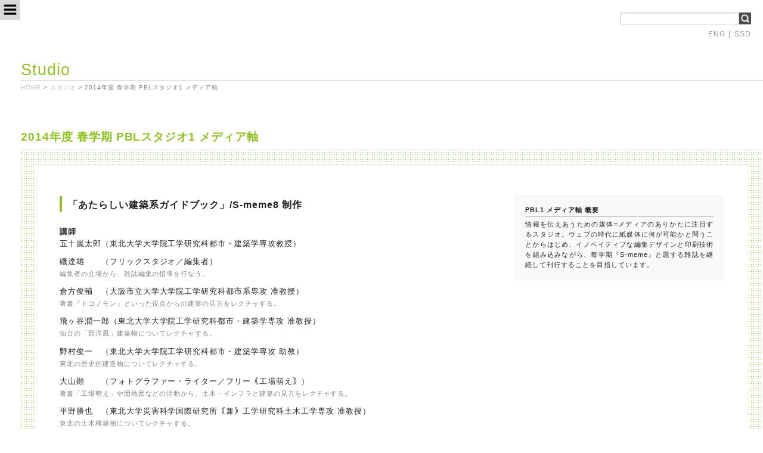

--- FILE ---
content_type: text/html; charset=UTF-8
request_url: http://sendaischoolofdesign.jp/studio/pbl1
body_size: 8977
content:
<!DOCTYPE html>
<!--[if IE 7]><html class="ie ie7" lang="ja"><![endif]-->
<!--[if IE 8]><html class="ie ie8" lang="ja"><![endif]-->
<!--[if !(IE 7) | !(IE 8)  ]><!-->
<html lang="ja"><!--<![endif]-->
<head>
	<meta charset="UTF-8">
	<meta name="viewport" content="width=device-width">
	<title>2014年度 春学期 PBLスタジオ1 メディア軸 | せんだいスクール・オブ・デザイン</title>
	<meta name="description" content="せんだいスクール・オブ・デザイン（以下、SSD）は、東北大学の都市・建築学専攻がエンジンとなり、地域と連動する新しい教育プログラムです。">
	<link rel="shortcut icon" href="http://sendaischoolofdesign.jp/wp-content/themes/ssd2014/img/favicon.ico">
	<link rel="apple-touch-icon" href="http://sendaischoolofdesign.jp/wp-content/themes/ssd2014/img/custom_icon.ico"> 
	<link href="http://sendaischoolofdesign.jp/wp-content/themes/ssd2014/css/normalize.css" rel="stylesheet">
	<link href="http://sendaischoolofdesign.jp/wp-content/themes/ssd2014/css/foundation.min.css" rel="stylesheet">
	<link href="http://sendaischoolofdesign.jp/wp-content/themes/ssd2014/css/jquery.mmenu.css" rel="stylesheet">
	<link href="http://sendaischoolofdesign.jp/wp-content/themes/ssd2014/style.css" rel="stylesheet">
	<script src="http://ajax.googleapis.com/ajax/libs/jquery/1.7.2/jquery.min.js"></script>
	<script async defer src="http://sendaischoolofdesign.jp/wp-content/themes/ssd2014/js/jquery.smoothScroll.js"></script>
	<script async defer src="http://sendaischoolofdesign.jp/wp-content/themes/ssd2014/js/modernizr.js"></script>
	<script async defer src="http://sendaischoolofdesign.jp/wp-content/themes/ssd2014/js/foundation.min.js"></script>
	<script src="http://sendaischoolofdesign.jp/wp-content/themes/ssd2014/js/jquery.mmenu.js"></script>
<!--[if lt IE 9]>
	<script src="http://ie7-js.googlecode.com/svn/version/2.1(beta4)/IE9.js"></script>
	<script src="http://html5shiv.googlecode.com/svn/trunk/html5.js"></script>
	<link href="http://sendaischoolofdesign.jp/wp-content/themes/ssd2014/css/foundation_ie8-bugfix.css" rel="stylesheet">
<![endif]-->
<script>
      $(document).foundation();
</script>
<script type="text/javascript">
		$(function() {
			$('nav#menu').mmenu();
		});
</script>

<script type="text/javascript">
	$(window).load(function() {
	$('#wrapper').fadeIn(500);
});
</script>

<link rel='dns-prefetch' href='//s.w.org' />
<link rel="alternate" type="application/rss+xml" title="せんだいスクール・オブ・デザイン &raquo; フィード" href="http://sendaischoolofdesign.jp/feed" />
<link rel="alternate" type="application/rss+xml" title="せんだいスクール・オブ・デザイン &raquo; コメントフィード" href="http://sendaischoolofdesign.jp/comments/feed" />
		<script type="text/javascript">
			window._wpemojiSettings = {"baseUrl":"https:\/\/s.w.org\/images\/core\/emoji\/11\/72x72\/","ext":".png","svgUrl":"https:\/\/s.w.org\/images\/core\/emoji\/11\/svg\/","svgExt":".svg","source":{"concatemoji":"http:\/\/sendaischoolofdesign.jp\/wp-includes\/js\/wp-emoji-release.min.js?ver=4.9.26"}};
			!function(e,a,t){var n,r,o,i=a.createElement("canvas"),p=i.getContext&&i.getContext("2d");function s(e,t){var a=String.fromCharCode;p.clearRect(0,0,i.width,i.height),p.fillText(a.apply(this,e),0,0);e=i.toDataURL();return p.clearRect(0,0,i.width,i.height),p.fillText(a.apply(this,t),0,0),e===i.toDataURL()}function c(e){var t=a.createElement("script");t.src=e,t.defer=t.type="text/javascript",a.getElementsByTagName("head")[0].appendChild(t)}for(o=Array("flag","emoji"),t.supports={everything:!0,everythingExceptFlag:!0},r=0;r<o.length;r++)t.supports[o[r]]=function(e){if(!p||!p.fillText)return!1;switch(p.textBaseline="top",p.font="600 32px Arial",e){case"flag":return s([55356,56826,55356,56819],[55356,56826,8203,55356,56819])?!1:!s([55356,57332,56128,56423,56128,56418,56128,56421,56128,56430,56128,56423,56128,56447],[55356,57332,8203,56128,56423,8203,56128,56418,8203,56128,56421,8203,56128,56430,8203,56128,56423,8203,56128,56447]);case"emoji":return!s([55358,56760,9792,65039],[55358,56760,8203,9792,65039])}return!1}(o[r]),t.supports.everything=t.supports.everything&&t.supports[o[r]],"flag"!==o[r]&&(t.supports.everythingExceptFlag=t.supports.everythingExceptFlag&&t.supports[o[r]]);t.supports.everythingExceptFlag=t.supports.everythingExceptFlag&&!t.supports.flag,t.DOMReady=!1,t.readyCallback=function(){t.DOMReady=!0},t.supports.everything||(n=function(){t.readyCallback()},a.addEventListener?(a.addEventListener("DOMContentLoaded",n,!1),e.addEventListener("load",n,!1)):(e.attachEvent("onload",n),a.attachEvent("onreadystatechange",function(){"complete"===a.readyState&&t.readyCallback()})),(n=t.source||{}).concatemoji?c(n.concatemoji):n.wpemoji&&n.twemoji&&(c(n.twemoji),c(n.wpemoji)))}(window,document,window._wpemojiSettings);
		</script>
		<style type="text/css">
img.wp-smiley,
img.emoji {
	display: inline !important;
	border: none !important;
	box-shadow: none !important;
	height: 1em !important;
	width: 1em !important;
	margin: 0 .07em !important;
	vertical-align: -0.1em !important;
	background: none !important;
	padding: 0 !important;
}
</style>
<link rel='stylesheet' id='wp-pagenavi-css'  href='http://sendaischoolofdesign.jp/wp-content/plugins/wp-pagenavi/pagenavi-css.css?ver=2.70' type='text/css' media='all' />
<link rel='https://api.w.org/' href='http://sendaischoolofdesign.jp/wp-json/' />
<link rel="canonical" href="http://sendaischoolofdesign.jp/studio/pbl1" />
<link rel="alternate" type="application/json+oembed" href="http://sendaischoolofdesign.jp/wp-json/oembed/1.0/embed?url=http%3A%2F%2Fsendaischoolofdesign.jp%2Fstudio%2Fpbl1" />
<link rel="alternate" type="text/xml+oembed" href="http://sendaischoolofdesign.jp/wp-json/oembed/1.0/embed?url=http%3A%2F%2Fsendaischoolofdesign.jp%2Fstudio%2Fpbl1&#038;format=xml" />
		<style type="text/css">.recentcomments a{display:inline !important;padding:0 !important;margin:0 !important;}</style>
		</head>


<body class="page-template-default page page-id-15045 page-child parent-pageid-123">
	<div id="wrapper">

	<header>


<ul id="support">
	<li class="search_head"><form method="get" action="http://sendaischoolofdesign.jp/">
<input type="text" name="s" class="search_text"><input id="search_btn" type="image" alt="検索" width="20" height="20" src="http://sendaischoolofdesign.jp/wp-content/themes/ssd2014/img/btn_search.jpg" /></form>
    </li>
	<li class="en_jp"><a href="http://sendaischoolofdesign.jp/en">ENG</a> | <a href="http://sendaischoolofdesign.jp">SSD</a></li>
</ul>



<a id="trigger" href="#menu"><img src="http://sendaischoolofdesign.jp/wp-content/themes/ssd2014/img/mmenu.svg" alt="メニュー" width="34" height="34"></a>
	<nav id="menu" class="main-navigation nav-menu">
		<ul>
			<li><h1 class="site-title"><a class="home-link" href="http://sendaischoolofdesign.jp/" title="せんだいスクール・オブ・デザイン" rel="home"><img src="http://sendaischoolofdesign.jp/wp-content/themes/ssd2014/img/logo.svg" alt="せんだいスクールオブデザイン" width="230" height="223"></a></h1></li>
			<li><a href="http://sendaischoolofdesign.jp/about">About SSD</a>
				<ul><li><a href="http://sendaischoolofdesign.jp/about/concept">コンセプト</a></li>
						<li><a href="http://sendaischoolofdesign.jp/about/education_system">教育システム</a></li>
						<li><a href="http://sendaischoolofdesign.jp/about/subject">科目概要</a></li>
						<li><a href="http://sendaischoolofdesign.jp/about/completion_model">受講モデル</a></li>
						<li><a href="http://sendaischoolofdesign.jp/about/environment">学習環境</a></li>
						<li><a href="http://sendaischoolofdesign.jp/about/staff">スタッフ</a></li>
						<li><a href="http://sendaischoolofdesign.jp/about/contact">コンタクト</a></li>
				</ul>
			</li>
			<li><a href="http://sendaischoolofdesign.jp/studio">Studio</a></li>
			<li><a href="http://sendaischoolofdesign.jp/event">Event</a>
				<ul>
						<li><a href="http://sendaischoolofdesign.jp/event/opening_ceremony">開講式</a></li>
						<li><a href="http://sendaischoolofdesign.jp/event/review">学内講評会</a></li>
						<li><a href="http://sendaischoolofdesign.jp/event/presentation">成果発表会</a></li>
						<li><a href="http://sendaischoolofdesign.jp/event/open_lecture">オープンレクチャー</a></li>
						<li><a href="http://sendaischoolofdesign.jp/event/interactive_lec">Interactiveレクチャー</a></li>
						<li><a href="http://sendaischoolofdesign.jp/event/ssd_extension">SSD extension</a></li>
						<li><a href="http://sendaischoolofdesign.jp/archives/18216">SSD 展示会</a></li>
				</ul>
			</li>
			<li><a href="http://sendaischoolofdesign.jp/SSD_plus">SSD+</a></li>
			<li><a href="http://sendaischoolofdesign.jp/about/contact">Contact</a></li>
			<li><a href="http://sendaischoolofdesign.jp/about/en">English</a></li>
			
			<li class="archive add"><a href="https://twitter.com/ssd_jp" target="_blank"><img src="http://sendaischoolofdesign.jp/wp-content/themes/ssd2014/img/top/btn-mini_twitter-add.png" alt="twitter" title="ツイッター" /></a></li>
			<li class="twitter add"><a href="http://sendaischoolofdesign.jp/archives/category/archives"><img src="http://sendaischoolofdesign.jp/wp-content/themes/ssd2014/img/top/btn-mini_archive-add.png" alt="archive" title="アーカイブ" /></a></li>
		</ul>
	</nav><!-- site-navigation -->

<section id="head_studio" class="title_head">
	<h2>Studio</h2>
</section>


</header>

<div id="main" class="clearfix">
	<div class="inner">


		<div class="breadcrumb">
<!-- Breadcrumb NavXT 6.2.1 -->
<span property="itemListElement" typeof="ListItem"><a property="item" typeof="WebPage" title="Go to せんだいスクール・オブ・デザイン." href="http://sendaischoolofdesign.jp" class="home"><span property="name">HOME</span></a><meta property="position" content="1"></span> &gt; <span property="itemListElement" typeof="ListItem"><a property="item" typeof="WebPage" title="Go to スタジオ." href="http://sendaischoolofdesign.jp/studio" class="post post-page"><span property="name">スタジオ</span></a><meta property="position" content="2"></span> &gt; <span class="post post-page current-item">2014年度 春学期 PBLスタジオ1 メディア軸</span></div><!-- .breadcrumb -->
	<div id="primary">
	  <div id="content">
	        	  <h1 class="entry-title">2014年度 春学期 PBLスタジオ1 メディア軸</h1>
  	  <div class="entry-content">
				<div id="page_inner">
					
									
				<div id="studio_archive_wrap" class="clearfix">
<div id="studio_archive_content" class="columns large-8 medium-12 small-12">
<div id="head_wrap">
<h3>「あたらしい建築系ガイドブック」/S-meme8 制作</h3>
<div id="spec_run" class="each_wrap">
<dl>
<dt>講師</dt>
<dd>五十嵐太郎（東北大学大学院工学研究科都市・建築学専攻教授）</dd>
<dd>磯達雄　　（フリックスタジオ／編集者）<br /><span>編集者の立場から、雑誌編集の指導を行なう。</span></dd>
<dd>倉方俊輔　（大阪市立大学大学院工学研究科都市系専攻 准教授）<br /><span>著書『ドコノモン』といった視点からの建築の見方をレクチャする。</span></dd>
<dd>飛ヶ谷潤一郎（東北大学大学院工学研究科都市・建築学専攻 准教授）<br /><span>仙台の「西洋風」建築物についてレクチャする。</span></dd>
<dd>野村俊一　（東北大学大学院工学研究科都市・建築学専攻 助教）<br /><span>東北の歴史的建造物についてレクチャする。</span></dd>
<dd>大山顕　　（フォトグラファー・ライター／フリー｟工場萌え｠）<br /><span>著書「工場萌え」や団地団などの活動から、土木・インフラと建築の見方をレクチャする。</span></dd>
<dd>平野勝也　（東北大学災害科学国際研究所｟兼｠工学研究科土木工学専攻 准教授）<br /><span>東北の土木構築物についてレクチャする。</span></dd>
</dl>
<dl>
	<dt>担当助手</dt>
	<dd>斧澤未知子（SSD研究員）</dd>
</dl>
</div><!-- #spec -->
</div><!-- #head_wrap -->
<div id="summary_run" class="each_wrap">
<h4>【趣旨】</h4>
<p>メディア軸では、毎回の講義、スタジオを受講生による編集会議と位置付け、最終成果物として仙台から発信する文化批評誌である『S-meme』の第八号を制作する。テーマに基づいたリサーチ、インタビュー、フィールドワーク、原稿の執筆から編集・装幀デザインまで、雑誌制作に関わる全ての作業に自分の能力を活かしながら関わり、雑誌を完成させる。第8号では、建築を切り口としながら、土木や団地ほか、環境を形成する様々なモノも含む仙台のガイドブックを考える。</p>
<p><b>スタジオ活動は主に下記のことがらからなる。</b></p>
<ul>
<li>・レクチャ ：テーマに関する理解を深める。</li>
<li>・リサーチ ：仙台における建築、土木を取り巻く状況をリサーチし、記事にする。</li>
<li>・フィールドワーク ：仙台の建築、土木構築物を見て回る（予定）。</li>
<li>・雑誌制作作業、編集会議：原稿執筆から編集・装幀デザインまでを行い『S-meme』を完成させる。</li>
<li>・その他、受講生同士で集まる自主的な勉強会など</li>
</ul>
</div><!-- #summary -->
<div id="requirement" class="each_wrap">
<h4>【修了要件】</h4>
<p>スタジオ成果物となる『S-meme8 あたらしい建築系ガイドブック』号の制作のためのリサーチを伴った原稿執筆、レクチャに対する質疑応答、編集作業、装幀デザインなどの作業に、自分の能力を活かして積極的に関わること。</p>
</div><!-- #requirement -->
<div id="schedule" class="each_wrap">
<h4>【スケジュール】</h4>
<table>
<colgroup class="number"></colgroup>
<colgroup class="date"></colgroup>
<colgroup class="time"></colgroup>
<colgroup class="lecturer"></colgroup>
<colgroup class="matter"></colgroup>
<thead>
<tr>
<th scope="col">回数</th>
<th scope="col">日にち</th>
<th scope="col">時間</th>
<th scope="col">講師</th>
<th scope="col">内容</th>
</tr>
</thead>
<tr>
<td>＃1</td>
<td>5月20日（火）</td>
<td>19:00-22:00</td>
<td>五十嵐・磯</td>
<td>レクチャ／キックオフ</td>
</tr>
<tr>
<td>＃2</td>
<td>5月27日（火）</td>
<td>19:00-22:00</td>
<td>五十嵐・磯・倉方</td>
<td>レクチャ／編集会議</td>
</tr>
<tr>
<td>＃3</td>
<td>6月3日（火）</td>
<td>19:00-22:00</td>
<td>五十嵐・磯・飛ヶ谷</td>
<td>レクチャ／編集会議</td>
</tr>
<tr>
<td>＃4</td>
<td>6月10日（火）</td>
<td>19:00-22:00</td>
<td>五十嵐・磯・野村</td>
<td>レクチャ／編集会議</td>
</tr>
<tr>
<td>＃5</td>
<td>6月17日（火）</td>
<td>19:00-22:00</td>
<td>五十嵐・磯・大山</td>
<td>レクチャ／編集会議</td>
</tr>
<tr>
<td>＃6</td>
<td>6月24日（火）</td>
<td>19:00-22:00</td>
<td>五十嵐・磯・平野</td>
<td>レクチャ／編集会議</td>
</tr>
<tr>
<td>＃7</td>
<td>7月1日（火）</td>
<td>19:00-22:00</td>
<td>五十嵐・磯</td>
<td>編集会議</td>
</tr>
<tr>
<td>＃8</td>
<td>7月8日（火）</td>
<td>19:00-22:00</td>
<td>五十嵐・磯</td>
<td>編集会議</td>
</tr>
</table>
</div><!-- #schedule -->
<div id="remarks" class="each_wrap">
<h4>【備考】</h4>
<p>上記以外にも装幀デザイン、文字起こし、校正、その他編集作業などで分科会として別途、メンバーの日程を招請しミーティングが発生する。</p>
</div><!-- #remarks -->
</div><!-- #studio_archive_content -->
<div id="studio_archive_base-info" class="columns large-4 medium-12 small-12">
<dl>
	<dt>PBL1 メディア軸 概要</dt>
	<dd>情報を伝えあうための媒体=メディアのありかたに注目するスタジオ。ウェブの時代に紙媒体に何が可能かと問うことからはじめ、イノベイティブな編集デザインと印刷技術を組み込みながら、毎学期『S-meme』と題する雑誌を継続して刊行することを目指しています。</dd>
</dl>
</div><!-- #studio_archive_base-info -->
</div><!-- #studio_archive_wrap -->

									<ul id="child_link">
					<li class="page_item page-item-15045 current_page_item"><a href="http://sendaischoolofdesign.jp/studio/pbl1">2014年度 春学期 PBLスタジオ1 メディア軸</a></li>
<li class="page_item page-item-15047"><a href="http://sendaischoolofdesign.jp/studio/pbl2">2014年度 春学期 PBLスタジオ2 環境軸</a></li>
<li class="page_item page-item-15049"><a href="http://sendaischoolofdesign.jp/studio/pbl3">2014年度 春学期 PBLスタジオ3 社会軸</a></li>
<li class="page_item page-item-15051"><a href="http://sendaischoolofdesign.jp/studio/pbl4">2014年度 春学期 PBLスタジオ4 コミュニケーション軸</a></li>
<li class="page_item page-item-15053"><a href="http://sendaischoolofdesign.jp/studio/pbl5">2014年度 春学期 PBLスタジオ5 国際軸</a></li>
<li class="page_item page-item-15055"><a href="http://sendaischoolofdesign.jp/studio/ilec">2014年度 春学期 Interactiveレクチャー</a></li>
<li class="page_item page-item-15057"><a href="http://sendaischoolofdesign.jp/studio/cir">2014年度 春学期 クリエイター・イン・レジデンス</a></li>
<li class="page_item page-item-16643"><a href="http://sendaischoolofdesign.jp/studio/flab3">2014年度 春学期 Fラボ3</a></li>
<li class="page_item page-item-6462"><a href="http://sendaischoolofdesign.jp/studio/calendar">カレンダー</a></li>
<li class="page_item page-item-3742"><a href="http://sendaischoolofdesign.jp/studio/shin-minatomura">新・港村</a></li>
<li class="page_item page-item-13284"><a href="http://sendaischoolofdesign.jp/studio/ssdeaichi">あいちトリエンナーレ分校</a></li>
<li class="page_item page-item-17155"><a href="http://sendaischoolofdesign.jp/studio/kanazawa">SSDe in 金沢　五日間集中ワークショップ「建築に触らない！？公共建築のリデザイン」</a></li>
<li class="page_item page-item-4546"><a href="http://sendaischoolofdesign.jp/studio/2010autumn_pbl1">2010年度秋学期PBLスタジオ1：メディア軸</a></li>
<li class="page_item page-item-4548"><a href="http://sendaischoolofdesign.jp/studio/2010autumn_pbl2">2010年度秋学期PBLスタジオ2：環境軸</a></li>
<li class="page_item page-item-4550"><a href="http://sendaischoolofdesign.jp/studio/2010autumn_pbl3">2010年度秋学期PBLスタジオ3：社会軸</a></li>
<li class="page_item page-item-4552"><a href="http://sendaischoolofdesign.jp/studio/2010autumn_pbl4">2010年度秋学期PBLスタジオ4：コミュニケーション軸</a></li>
<li class="page_item page-item-4554"><a href="http://sendaischoolofdesign.jp/studio/2010autumn_pbl5">2010年度秋学期PBLスタジオ5：国際軸</a></li>
<li class="page_item page-item-4556"><a href="http://sendaischoolofdesign.jp/studio/2010autumn_fl1">2010年度秋学期Fラボ1：石上スタジオ</a></li>
<li class="page_item page-item-4558"><a href="http://sendaischoolofdesign.jp/studio/2010autumn_fl2">2010年度秋学期Fラボ2：平田スタジオ</a></li>
<li class="page_item page-item-4560"><a href="http://sendaischoolofdesign.jp/studio/2010autumn_il">2010年度秋学期Interactiveレクチャー</a></li>
<li class="page_item page-item-4562"><a href="http://sendaischoolofdesign.jp/studio/2011spring_arp1">2011年度春学期ARP1：災害のデータスケープ</a></li>
<li class="page_item page-item-4564"><a href="http://sendaischoolofdesign.jp/studio/2011spring_arp2">2011年度春学期ARP2：S-meme02「文化被災」</a></li>
<li class="page_item page-item-4566"><a href="http://sendaischoolofdesign.jp/studio/2011spring_arp3">2011年度春学期ARP3：建築家による復興支援活動の研究</a></li>
<li class="page_item page-item-15006"><a href="http://sendaischoolofdesign.jp/studio/re-design">2011年度春学期：特別講座「復興へのリデザイン」</a></li>
<li class="page_item page-item-7091"><a href="http://sendaischoolofdesign.jp/studio/2011autumn_pbl1">2011年度秋学期PBLスタジオ1：メディア軸</a></li>
<li class="page_item page-item-7093"><a href="http://sendaischoolofdesign.jp/studio/2011autumn_pbl2">2011年度秋学期PBLスタジオ2：環境軸</a></li>
<li class="page_item page-item-5976"><a href="http://sendaischoolofdesign.jp/studio/2011autumn_pbl4">2011年度秋学期PBLスタジオ4：コミュニケーション軸</a></li>
<li class="page_item page-item-5992"><a href="http://sendaischoolofdesign.jp/studio/2011autumn_pbl5">2011年度秋学期PBLスタジオ5：国際軸</a></li>
<li class="page_item page-item-7098"><a href="http://sendaischoolofdesign.jp/studio/2011autumn_fl1">2011年度秋学期Fラボ1：石上スタジオ</a></li>
<li class="page_item page-item-7116"><a href="http://sendaischoolofdesign.jp/studio/2011autumn_fl2">2011年度秋学期Fラボ2：平田スタジオ</a></li>
<li class="page_item page-item-7118"><a href="http://sendaischoolofdesign.jp/studio/2011autumn_il">2011年度秋学期Interactiveレクチャー</a></li>
<li class="page_item page-item-7121"><a href="http://sendaischoolofdesign.jp/studio/2011autumn_arp4">2011年度秋学期ARP4：仙台市津波浸水域リデザインのための基礎調査</a></li>
<li class="page_item page-item-9140"><a href="http://sendaischoolofdesign.jp/studio/2012spring_pbl1">2012年度春学期PBLスタジオ1：メディア軸</a></li>
<li class="page_item page-item-9143"><a href="http://sendaischoolofdesign.jp/studio/2012spring_pbl2">2012年度春学期PBLスタジオ2：環境軸</a></li>
<li class="page_item page-item-9145"><a href="http://sendaischoolofdesign.jp/studio/2012spring_pbl3">2012年度春学期PBLスタジオ3：社会軸</a></li>
<li class="page_item page-item-9147"><a href="http://sendaischoolofdesign.jp/studio/2012spring_pbl4">2012年度春学期PBLスタジオ4：コミュニケーション軸</a></li>
<li class="page_item page-item-9149"><a href="http://sendaischoolofdesign.jp/studio/2012spring_fl3">2012年度春学期Fラボ3</a></li>
<li class="page_item page-item-9161"><a href="http://sendaischoolofdesign.jp/studio/2012spring_il">2012年度春学期Interactiveレクチャー</a></li>
<li class="page_item page-item-9152"><a href="http://sendaischoolofdesign.jp/studio/2012spring_cirws">2012年度春学期クリエーター・イン・レジデンスWS</a></li>
<li class="page_item page-item-11322"><a href="http://sendaischoolofdesign.jp/studio/2012autumn_pbl1">2012年度秋学期PBLスタジオ1：メディア軸</a></li>
<li class="page_item page-item-11327"><a href="http://sendaischoolofdesign.jp/studio/2012autumn_pbl2">2012年度秋学期PBLスタジオ2：環境軸</a></li>
<li class="page_item page-item-11328"><a href="http://sendaischoolofdesign.jp/studio/2012autumn_pbl3">2012年度秋学期PBLスタジオ3：社会軸</a></li>
<li class="page_item page-item-11329"><a href="http://sendaischoolofdesign.jp/studio/2012autumn_pbl4">2012年度秋学期PBLスタジオ4：コミュニケーション軸</a></li>
<li class="page_item page-item-11330"><a href="http://sendaischoolofdesign.jp/studio/2012autumn_pbl5">2012年度秋学期PBLスタジオ5：国際軸</a></li>
<li class="page_item page-item-11343"><a href="http://sendaischoolofdesign.jp/studio/2012autumn_il">2012年度秋学期Interactiveレクチャー</a></li>
<li class="page_item page-item-11344"><a href="http://sendaischoolofdesign.jp/studio/2012autumn_fl4">2012年度秋学期Fラボ4</a></li>
<li class="page_item page-item-11345"><a href="http://sendaischoolofdesign.jp/studio/2012autumn_arp5">2012年度秋学期ARP5：災害のデータスケープ2</a></li>
<li class="page_item page-item-18280"><a href="http://sendaischoolofdesign.jp/studio/2012autumn_arp6">2012年度秋学期ARP6：復興地域におけるスマートコニュニティ</a></li>
<li class="page_item page-item-17238"><a href="http://sendaischoolofdesign.jp/studio/2013spring_pbl1">2013年度春学期PBLスタジオ1：メディア軸</a></li>
<li class="page_item page-item-17240"><a href="http://sendaischoolofdesign.jp/studio/2013spring_pbl2">2013年度春学期PBLスタジオ2：環境軸</a></li>
<li class="page_item page-item-17242"><a href="http://sendaischoolofdesign.jp/studio/2013spring_pbl3">2013年度春学期PBLスタジオ3：社会軸</a></li>
<li class="page_item page-item-17244"><a href="http://sendaischoolofdesign.jp/studio/2013spring_pbl4">2013年度春学期PBLスタジオ4：コミュニケーション軸</a></li>
<li class="page_item page-item-17246"><a href="http://sendaischoolofdesign.jp/studio/2013spring_arp7">2013年度春学期ARP7：災害のデータスケープ３</a></li>
<li class="page_item page-item-17248"><a href="http://sendaischoolofdesign.jp/studio/2013spring_arp8">2013年度春学期ARP8：統合化インターフェースとしての公共スペースのデザインについて</a></li>
<li class="page_item page-item-18202"><a href="http://sendaischoolofdesign.jp/studio/2013spring_il">2013年度春学期Interactiveレクチャー</a></li>
<li class="page_item page-item-17250"><a href="http://sendaischoolofdesign.jp/studio/2013spring_cir">2013年度春学期CiR：「瞬間をとじ込める椅子」</a></li>
<li class="page_item page-item-17252"><a href="http://sendaischoolofdesign.jp/studio/2013autumn_pbl1">2013年度秋学期PBLスタジオ1：メディア軸</a></li>
<li class="page_item page-item-17254"><a href="http://sendaischoolofdesign.jp/studio/2013autumn_pbl2">2013年度秋学期PBLスタジオ2：環境軸</a></li>
<li class="page_item page-item-17256"><a href="http://sendaischoolofdesign.jp/studio/2013autumn_pbl3">2013年度秋学期PBLスタジオ3：社会軸</a></li>
<li class="page_item page-item-17258"><a href="http://sendaischoolofdesign.jp/studio/2013autumn_pbl4">2013年度秋学期PBLスタジオ4：コミュニケーション軸</a></li>
<li class="page_item page-item-17260"><a href="http://sendaischoolofdesign.jp/studio/2013autumn_pbl5">2013年度秋学期PBLスタジオ5：国際軸</a></li>
<li class="page_item page-item-17262"><a href="http://sendaischoolofdesign.jp/studio/2013autumn_fl5">2013年度秋学期Fラボ5：「メディア・インスタレーションの未来」</a></li>
<li class="page_item page-item-18204"><a href="http://sendaischoolofdesign.jp/studio/2013autumn_il">2013年度秋学期Interactiveレクチャー</a></li>
<li class="page_item page-item-17265"><a href="http://sendaischoolofdesign.jp/studio/2014spring_pbl1">2014年度春学期PBLスタジオ1：メディア軸</a></li>
<li class="page_item page-item-17267"><a href="http://sendaischoolofdesign.jp/studio/2014spring_pbl2">2014年度春学期PBLスタジオ2：環境軸</a></li>
<li class="page_item page-item-17269"><a href="http://sendaischoolofdesign.jp/studio/2014spring_pbl3">2014年度春学期PBLスタジオ3：社会軸</a></li>
<li class="page_item page-item-17271"><a href="http://sendaischoolofdesign.jp/studio/2014spring_pbl4">2014年度春学期PBLスタジオ4：コミュニケーション軸</a></li>
<li class="page_item page-item-17273"><a href="http://sendaischoolofdesign.jp/studio/2014spring_fl3">2014年度秋学期Fラボ3：エネルギースマートなイノベーション都市“仙台の明日”を考える</a></li>
<li class="page_item page-item-17275"><a href="http://sendaischoolofdesign.jp/studio/2014spring_cir">2014年度春学期CiR：文学館を再編集する</a></li>
<li class="page_item page-item-18206"><a href="http://sendaischoolofdesign.jp/studio/2014spring_il">2014年度春学期Interactiveレクチャー</a></li>
					</ul>
				
				</div><!--page_inner-->
				</div><!--entry-content-->
				<!--
				<ul id="page_nav">
					<li id="previous">&laquo; <a href="http://sendaischoolofdesign.jp/studio/re-design" rel="prev">2011年度春学期：特別講座「復興へのリデザイン」</a></li>
					<li id="next"><a href="http://sendaischoolofdesign.jp/studio/pbl2" rel="next">2014年度 春学期 PBLスタジオ2 環境軸</a> &raquo;</li>
				</ul>-->
  

		<h1 class="post_list_title">「2014年度 春学期 PBLスタジオ1 メディア軸」活動内容一覧</h1>
	<div id="post_list_wrap">
	<div id="post_list" class="clearfix">
		 			 			 			 <dl class="box post-17040 post type-post status-publish format-standard has-post-thumbnail hentry category-archives category-pbl1 tag-2014spring_pbl1">
				 <dt><span class="date">-2014.09.26-</span></dt>
				 <dd class="photo">
					 <ul>
						 <li class="photo"><a href="http://sendaischoolofdesign.jp/archives/17040" title="メディア軸成果物『S-meme8』配布のお知らせ"></a></li>
				 		<li class="title"><a href="http://sendaischoolofdesign.jp/archives/17040" title="メディア軸成果物『S-meme8』配布のお知らせ">              メディア軸成果物『S-meme8』配布のお知らせ</a></li>
				 		<li class="text">SSD2014年度春学期PBLスタジオ1メディア軸成果物『S-meme8』入手方法について…</li>
				 		<!--<li class="cat"><a href="http://sendaischoolofdesign.jp/archives/category/archives" rel="category tag">Archives</a>｜<a href="http://sendaischoolofdesign.jp/archives/category/studio/pbl1" rel="category tag">PBLスタジオ1　メディア軸</a></li>-->
				 	</ul>
				 </dd>
			 </dl>
			 			 			 <dl class="box post-16647 post type-post status-publish format-standard has-post-thumbnail hentry category-archives category-news category-pbl1 category-general tag-2014spring_pbl1">
				 <dt><span class="date">-2014.07.02-</span></dt>
				 <dd class="photo">
					 <ul>
						 <li class="photo"><a href="http://sendaischoolofdesign.jp/archives/16647" title="PBL1メディア軸#7：編集会議#6"><img width="220" height="146" src="http://sendaischoolofdesign.jp/wp-content/uploads/2-1-220x146.jpg" class="attachment-thumbnail size-thumbnail wp-post-image" alt="" srcset="http://sendaischoolofdesign.jp/wp-content/uploads/2-1-220x146.jpg 220w, http://sendaischoolofdesign.jp/wp-content/uploads/2-1-300x200.jpg 300w, http://sendaischoolofdesign.jp/wp-content/uploads/2-1.jpg 480w" sizes="(max-width: 220px) 100vw, 220px" /></a></li>
				 		<li class="title"><a href="http://sendaischoolofdesign.jp/archives/16647" title="PBL1メディア軸#7：編集会議#6">              PBL1メディア軸#7：編集会議#6</a></li>
				 		<li class="text">2014年7月1日（火）PBLスタジオ1メディア軸の第七回講義を実施しました。

【日…</li>
				 		<!--<li class="cat"><a href="http://sendaischoolofdesign.jp/archives/category/archives" rel="category tag">Archives</a>｜<a href="http://sendaischoolofdesign.jp/archives/category/news" rel="category tag">News</a>｜<a href="http://sendaischoolofdesign.jp/archives/category/studio/pbl1" rel="category tag">PBLスタジオ1　メディア軸</a>｜<a href="http://sendaischoolofdesign.jp/archives/category/news/general" rel="category tag">新着情報</a></li>-->
				 	</ul>
				 </dd>
			 </dl>
			 			 			 <dl class="box post-16551 post type-post status-publish format-standard has-post-thumbnail hentry category-archives category-news category-pbl1 category-general tag-2014spring_pbl1">
				 <dt><span class="date">-2014.06.25-</span></dt>
				 <dd class="photo">
					 <ul>
						 <li class="photo"><a href="http://sendaischoolofdesign.jp/archives/16551" title="PBL1メディア軸#6：平野勝也レクチャー／編集会議#5"><img width="220" height="146" src="http://sendaischoolofdesign.jp/wp-content/uploads/1112-220x146.jpg" class="attachment-thumbnail size-thumbnail wp-post-image" alt="" srcset="http://sendaischoolofdesign.jp/wp-content/uploads/1112-220x146.jpg 220w, http://sendaischoolofdesign.jp/wp-content/uploads/1112-300x200.jpg 300w, http://sendaischoolofdesign.jp/wp-content/uploads/1112.jpg 480w" sizes="(max-width: 220px) 100vw, 220px" /></a></li>
				 		<li class="title"><a href="http://sendaischoolofdesign.jp/archives/16551" title="PBL1メディア軸#6：平野勝也レクチャー／編集会議#5">              PBL1メディア軸#6：平野勝也レクチャー／編集会議...</a></li>
				 		<li class="text">2014年6月24日（火）PBLスタジオ1メディア軸の第五回講義を実施しました。

【…</li>
				 		<!--<li class="cat"><a href="http://sendaischoolofdesign.jp/archives/category/archives" rel="category tag">Archives</a>｜<a href="http://sendaischoolofdesign.jp/archives/category/news" rel="category tag">News</a>｜<a href="http://sendaischoolofdesign.jp/archives/category/studio/pbl1" rel="category tag">PBLスタジオ1　メディア軸</a>｜<a href="http://sendaischoolofdesign.jp/archives/category/news/general" rel="category tag">新着情報</a></li>-->
				 	</ul>
				 </dd>
			 </dl>
			 			 			 <dl class="box post-16455 post type-post status-publish format-standard has-post-thumbnail hentry category-archives category-news category-pbl1 category-general tag-2014spring_pbl1">
				 <dt><span class="date">-2014.06.18-</span></dt>
				 <dd class="photo">
					 <ul>
						 <li class="photo"><a href="http://sendaischoolofdesign.jp/archives/16455" title="PBL1メディア軸#5：大山顕レクチャー／編集会議#4"><img width="220" height="146" src="http://sendaischoolofdesign.jp/wp-content/uploads/92-220x146.jpg" class="attachment-thumbnail size-thumbnail wp-post-image" alt="" srcset="http://sendaischoolofdesign.jp/wp-content/uploads/92-220x146.jpg 220w, http://sendaischoolofdesign.jp/wp-content/uploads/92-300x200.jpg 300w, http://sendaischoolofdesign.jp/wp-content/uploads/92.jpg 480w" sizes="(max-width: 220px) 100vw, 220px" /></a></li>
				 		<li class="title"><a href="http://sendaischoolofdesign.jp/archives/16455" title="PBL1メディア軸#5：大山顕レクチャー／編集会議#4">              PBL1メディア軸#5：大山顕レクチャー／編集会議#...</a></li>
				 		<li class="text">2014年6月17日（火）PBLスタジオ1メディア軸の第五回講義を実施しました。

【…</li>
				 		<!--<li class="cat"><a href="http://sendaischoolofdesign.jp/archives/category/archives" rel="category tag">Archives</a>｜<a href="http://sendaischoolofdesign.jp/archives/category/news" rel="category tag">News</a>｜<a href="http://sendaischoolofdesign.jp/archives/category/studio/pbl1" rel="category tag">PBLスタジオ1　メディア軸</a>｜<a href="http://sendaischoolofdesign.jp/archives/category/news/general" rel="category tag">新着情報</a></li>-->
				 	</ul>
				 </dd>
			 </dl>
			 			 			 <dl class="box post-16204 post type-post status-publish format-standard has-post-thumbnail hentry category-archives category-news category-pbl1 category-general tag-2014spring_pbl1">
				 <dt><span class="date">-2014.06.11-</span></dt>
				 <dd class="photo">
					 <ul>
						 <li class="photo"><a href="http://sendaischoolofdesign.jp/archives/16204" title="PBL1メディア軸#4：野村俊一レクチャー／編集会議#3"><img width="220" height="146" src="http://sendaischoolofdesign.jp/wp-content/uploads/510-220x146.jpg" class="attachment-thumbnail size-thumbnail wp-post-image" alt="" srcset="http://sendaischoolofdesign.jp/wp-content/uploads/510-220x146.jpg 220w, http://sendaischoolofdesign.jp/wp-content/uploads/510-300x200.jpg 300w, http://sendaischoolofdesign.jp/wp-content/uploads/510.jpg 480w" sizes="(max-width: 220px) 100vw, 220px" /></a></li>
				 		<li class="title"><a href="http://sendaischoolofdesign.jp/archives/16204" title="PBL1メディア軸#4：野村俊一レクチャー／編集会議#3">              PBL1メディア軸#4：野村俊一レクチャー／編集会議...</a></li>
				 		<li class="text">2014年6月10日（火）PBLスタジオ1メディア軸の第四回講義を実施しました。

【…</li>
				 		<!--<li class="cat"><a href="http://sendaischoolofdesign.jp/archives/category/archives" rel="category tag">Archives</a>｜<a href="http://sendaischoolofdesign.jp/archives/category/news" rel="category tag">News</a>｜<a href="http://sendaischoolofdesign.jp/archives/category/studio/pbl1" rel="category tag">PBLスタジオ1　メディア軸</a>｜<a href="http://sendaischoolofdesign.jp/archives/category/news/general" rel="category tag">新着情報</a></li>-->
				 	</ul>
				 </dd>
			 </dl>
			 			 			 <dl class="box post-16083 post type-post status-publish format-standard has-post-thumbnail hentry category-archives category-news category-pbl1 category-general tag-2014spring_pbl1">
				 <dt><span class="date">-2014.06.04-</span></dt>
				 <dd class="photo">
					 <ul>
						 <li class="photo"><a href="http://sendaischoolofdesign.jp/archives/16083" title="PBL1メディア軸#3：飛ヶ谷潤一郎レクチャー／編集会議#2"><img width="220" height="146" src="http://sendaischoolofdesign.jp/wp-content/uploads/41-1-220x146.jpg" class="attachment-thumbnail size-thumbnail wp-post-image" alt="" srcset="http://sendaischoolofdesign.jp/wp-content/uploads/41-1-220x146.jpg 220w, http://sendaischoolofdesign.jp/wp-content/uploads/41-1-300x200.jpg 300w, http://sendaischoolofdesign.jp/wp-content/uploads/41-1.jpg 480w" sizes="(max-width: 220px) 100vw, 220px" /></a></li>
				 		<li class="title"><a href="http://sendaischoolofdesign.jp/archives/16083" title="PBL1メディア軸#3：飛ヶ谷潤一郎レクチャー／編集会議#2">              PBL1メディア軸#3：飛ヶ谷潤一郎レクチャー／編集...</a></li>
				 		<li class="text">2014年6月3日（火）PBLスタジオ1メディア軸の第三回講義を実施しました。

【日…</li>
				 		<!--<li class="cat"><a href="http://sendaischoolofdesign.jp/archives/category/archives" rel="category tag">Archives</a>｜<a href="http://sendaischoolofdesign.jp/archives/category/news" rel="category tag">News</a>｜<a href="http://sendaischoolofdesign.jp/archives/category/studio/pbl1" rel="category tag">PBLスタジオ1　メディア軸</a>｜<a href="http://sendaischoolofdesign.jp/archives/category/news/general" rel="category tag">新着情報</a></li>-->
				 	</ul>
				 </dd>
			 </dl>
			 			 			 <dl class="box post-15934 post type-post status-publish format-standard has-post-thumbnail hentry category-archives category-news category-pbl1 category-general tag-2014spring_pbl1">
				 <dt><span class="date">-2014.05.28-</span></dt>
				 <dd class="photo">
					 <ul>
						 <li class="photo"><a href="http://sendaischoolofdesign.jp/archives/15934" title="PBL1メディア軸#2：倉方俊輔レクチャー／編集会議#1"><img width="220" height="146" src="http://sendaischoolofdesign.jp/wp-content/uploads/253-1-220x146.jpg" class="attachment-thumbnail size-thumbnail wp-post-image" alt="" srcset="http://sendaischoolofdesign.jp/wp-content/uploads/253-1-220x146.jpg 220w, http://sendaischoolofdesign.jp/wp-content/uploads/253-1-300x200.jpg 300w, http://sendaischoolofdesign.jp/wp-content/uploads/253-1.jpg 480w" sizes="(max-width: 220px) 100vw, 220px" /></a></li>
				 		<li class="title"><a href="http://sendaischoolofdesign.jp/archives/15934" title="PBL1メディア軸#2：倉方俊輔レクチャー／編集会議#1">              PBL1メディア軸#2：倉方俊輔レクチャー／編集会議...</a></li>
				 		<li class="text">2014年5月27日（火）PBLスタジオ1メディア軸の第二回講義を実施しました。

【…</li>
				 		<!--<li class="cat"><a href="http://sendaischoolofdesign.jp/archives/category/archives" rel="category tag">Archives</a>｜<a href="http://sendaischoolofdesign.jp/archives/category/news" rel="category tag">News</a>｜<a href="http://sendaischoolofdesign.jp/archives/category/studio/pbl1" rel="category tag">PBLスタジオ1　メディア軸</a>｜<a href="http://sendaischoolofdesign.jp/archives/category/news/general" rel="category tag">新着情報</a></li>-->
				 	</ul>
				 </dd>
			 </dl>
			 			 			 <dl class="box post-15786 post type-post status-publish format-standard has-post-thumbnail hentry category-archives category-news category-pbl1 category-general tag-2014spring_pbl1">
				 <dt><span class="date">-2014.05.21-</span></dt>
				 <dd class="photo">
					 <ul>
						 <li class="photo"><a href="http://sendaischoolofdesign.jp/archives/15786" title="PBL1メディア軸#1：磯達雄レクチャー／キックオフ"><img width="220" height="146" src="http://sendaischoolofdesign.jp/wp-content/uploads/242-220x146.jpg" class="attachment-thumbnail size-thumbnail wp-post-image" alt="" srcset="http://sendaischoolofdesign.jp/wp-content/uploads/242-220x146.jpg 220w, http://sendaischoolofdesign.jp/wp-content/uploads/242-300x200.jpg 300w, http://sendaischoolofdesign.jp/wp-content/uploads/242.jpg 480w" sizes="(max-width: 220px) 100vw, 220px" /></a></li>
				 		<li class="title"><a href="http://sendaischoolofdesign.jp/archives/15786" title="PBL1メディア軸#1：磯達雄レクチャー／キックオフ">              PBL1メディア軸#1：磯達雄レクチャー／キックオフ</a></li>
				 		<li class="text">2014年5月20日（火）PBLスタジオ1メディア軸の第一回目講義を実施しました。

…</li>
				 		<!--<li class="cat"><a href="http://sendaischoolofdesign.jp/archives/category/archives" rel="category tag">Archives</a>｜<a href="http://sendaischoolofdesign.jp/archives/category/news" rel="category tag">News</a>｜<a href="http://sendaischoolofdesign.jp/archives/category/studio/pbl1" rel="category tag">PBLスタジオ1　メディア軸</a>｜<a href="http://sendaischoolofdesign.jp/archives/category/news/general" rel="category tag">新着情報</a></li>-->
				 	</ul>
				 </dd>
			 </dl>
			 	
			 </div><!-- post_list -->
			 </div><!-- post_list_wrap -->
							
	
	
	
	
	
		
		
		
		
		
		
		
		
		
		
		
		
		
		
		
	
																																									
  
		</div><!--content-->
	</div><!-- #primary -->

	</div><!-- .inner -->
</div><!-- #main -->
	
<footer id="footer">
<div class="inner">
<small>Copyright &copy; 2026　せんだいスクール・オブ・デザイン</small>
<a id="siteinfo" href="http://sendaischoolofdesign.jp/siteinfo">このサイトの利用について</a>
</div><!--inner-->
<!--<p id="page-top"><a href="#page">PAGE TOP</a></p>-->
</footer>
</div><!-- #wrapper -->

<script type='text/javascript' src='http://sendaischoolofdesign.jp/wp-includes/js/wp-embed.min.js?ver=4.9.26'></script>



<script type="text/javascript">
        $(function() {
            var offset = $("#trigger").offset();
            var topPadding =500;
            $(window).scroll(function() {
                if ($(window).scrollTop() > offset.top) {
                    $("#trigger").stop().animate({
                        marginTop: $(window).scrollTop()
                    });
                } else {
                    $("#trigger").stop().animate({
                        marginTop: 0
                    });
                };
            });
        });
</script>
<a id="trigger2" href="#menu"><img src="http://sendaischoolofdesign.jp/wp-content/themes/ssd2014/img/mmenu.svg" alt="メニュー" width="50" height="50"></a>

<!-- Global site tag (gtag.js) - Google Analytics -->
<script async src="https://www.googletagmanager.com/gtag/js?id=UA-18338572-1"></script>
<script>
  window.dataLayer = window.dataLayer || [];
  function gtag(){dataLayer.push(arguments);}
  gtag('js', new Date());

  gtag('config', 'UA-18338572-1');
</script>

</body>
</html>

--- FILE ---
content_type: text/css
request_url: http://sendaischoolofdesign.jp/wp-content/themes/ssd2014/style.css
body_size: 8454
content:
/*
Theme Name: ssd2014
Description: ssd2014
Author: ssd
Author URI: http://sendaischoolofdesign.jp
*/
@charset "UTF-8";
@-ms-viewport	{width: device-width;}

select,input,button,textarea {font:99% arial,helvetica,clean,sans-serif;}
table {font-size:inherit;font:80%;}
pre,code,kbd,samp,tt{font-family:monospace;*font-size:108%;line-height:100%;}

body {
	font:13px/1.231; /* Font Reset with YUI  */
	line-height: 1.4;
	font-family:"Lucida Grande", "Hiragino Kaku Gothic Pro", "Hiragino Kaku Gothic Pro W3", Sans-Serif;
	letter-spacing: 0.06em;
	text-rendering: optimizeLegibility;
}
.none {display: none}
  
/* table
------------------------------------------------*/
table{ border-collapse:collapse; border-spacing:0; width: 100%;}
th,td { margin: 0; padding: 0; text-align: left;}
caption,th { text-align: left; margin: auto; text-decoration: none; font-style: normal}
thead { background-color: #f2f2f2}
tfoot { background-color: #f2f2f2}

table th {
    padding: 12px 15px;
    border: #e5e5e5 solid;
    border-width: 1px 1px 1px 1px;
    font-weight: bold;
    line-height: 1.2em;
    text-align: left;
    background: #F5F5F5;
}

table td {
    padding: 12px 15px;
    border: 1px #e5e5e5 solid;
    text-align: left;
}

table thead th{text-align: center}
caption {margin-bottom: 0.3em}
*tr:nth-child(even) { background-color:#f9f9f9} /* ゼブラ */
*tr:hover { background: #fcfcfc;}

/* link style
------------------------------------------------*/
a{color:#000; text-decoration: none} /*リンクされた文字*/
a:link {color:#000} /*未訪問のリンク*/
a:visited {color:#000} /*訪問後のリンク　必要無かったら削除*/
a:hover {color:gray; text-decoration: none;} /*マウスをのせたとき*/
a:active {color:#000} /*クリック中*/
a img:hover { opacity: 0.9; -ms-filter: "alpha( opacity=90 )"; filter: alpha( opacity=90 );} /* img hover */
a img:hover { filter:none\9;} /* IE7,8 trans-png hover black fix */

/* Utility style
------------------------------------------------*/
img {vertical-align:bottom; border:0; max-width:100%; height: auto;} /*レスポンシブ対応*/
em {color: red; font-weight: bold; font-style: normal}
hr {border: 0; height: 0; border-top: 1px solid rgba(0, 0, 0, 0.1); border-bottom: 1px solid rgba(255, 255, 255, 0.3);}
ul,ol {margin: 0px; padding: 0px; list-style-type: none}
ul.buret {list-style: none; padding-left: 0; display: table;}
ul.buret li:after {content: ""; display: block; margin-bottom: 0.5em;}
ul.buret li {display: table-row;}
ul.buret li:before {content: "•"; display: table-cell; padding-right: 0.4em;}
ol.buret {list-style: none; padding-left: 0; display: table;}
ol.buret li:after {content: ""; display: block; margin-bottom: 0.5em;}
ol.buret li {display: table-row; counter-increment: table-ol;}
ol.buret li:before {content: counter(table-ol) "."; display: table-cell; padding-right: 0.4em; text-align: right;}

.clearfix:after{ content:""; clear:both; display:block; height:0; } /* use ie9.js */
.border {border-bottom: 1px solid silver; margin-bottom: 0.3em; padding-bottom: 0.2em}
.clearfix:after{ content:""; clear:both; display:block; height:0; } /* use ie9.js */
.clear {clear: both}
.red {color: red}
.clear-float {clear: both}
.float-left {float: left; margin-right: 1em; margin-bottom: 0.5em}
.float-rigth {float: right; margin-left: 1em; margin-bottom: 0.5em}
.text-center {text-align: center}
.box-center {margin-right:auto; margin-left:auto;}


/* 共通レイアウト
------------------------------------------------*/
#wrapper {display: none}
header {width: 100%; background-color: white; height: 140px}
h1.site-title a img:hover { opacity: 1; -ms-filter: "alpha( opacity=100 )"; filter: alpha( opacity=100 );} /* img hover */
.logo_sub {position: absolute; top: 5px; right: 10px;}

#menu h1{background-color: transparent;width:125px; padding: 20px }
#menu a:hover {text-decoration: none}
#menu span {font-size: 77%}
#main {width: 100%;background-color: #fff;}
#main .inner {margin-left: 35px}

a#trigger {position: absolute; top: 0px; left: 0px; z-index: 2;}

.breadcrumb {font-size: 65%; margin-bottom: 60px; color:#818181}
.breadcrumb a {color: silver}
.breadcrumb a:hover{color: #000}

.title_head {margin-left: 35px}
.title_head h2 {font-size: 167%; border-bottom: 1px solid silver; margin-bottom: 0.3em;line-height: 1.3; padding-top: 100px; margin-top: 0px}

header .search_head .search_text {width: 200px; height: 20px; padding: 0px 5px; font-size: 70%; margin-bottom: 5px; font-weight: bold }
header input {float: left; margin-bottom: 0px}
header ul#support {width: 220px; position: absolute; top: 5px; right: 20px;}
header ul#support li {clear: both; text-align: right;}
header ul#support li.en_jp a,header ul li.en_jp{font-size: 85%; color:#999999 }
header ul#support li.en_jp a:hover {color: #000}


/* トップページ
------------------------------------------------*/
.home #main .inner {width: 100%; margin-right:auto; margin-left:auto; padding: 0% 3% 3% 3%}
.home header {height: 100%;}
.home header h1.site-title {text-align: center; padding-top: 50px; padding-bottom: 30px}
.home .title_head {display: none}
.home .breadcrumb {display: none}

.home .search_text {width: 200px; height: 20px; padding: 0px 5px; font-size: 70%; margin-bottom: 5px}
.home input {float: left; margin-bottom: 0px}

 /* ポスト一覧共通 トップ・カテゴリー一覧など*/
@media only screen and
(min-width : 1200px) {
	.home #post_list {width: 1200px;margin-right:auto; margin-left:auto;}
	#trigger2 {display: none}
	.home header .rslides {max-width: 1200px; margin-right:auto; margin-left:auto;}
	.home header {width: 100%; background: url(img/bg_white.png) repeat; background-color:#f7f7f7 }
}

@media only screen and
(min-width : 1024px) {
	a#trigger2 {display: none;}
}

.home #contents_list {margin-top: 28px; margin-bottom: 25px;  border-left : 1px solid silver;}
.home #contents_list li {text-align: center; font-size: 80%;  border-right: 1px solid silver;float: left}
.home #contents_list li a {display: block}
.home #contents_list li a:hover {color: white}
.home #contents_list li#btn_about a:hover {background-color: #25b8d4}
.home #contents_list li#btn_studio a:hover {background-color: #8fc31f}
.home #contents_list li#btn_event a:hover {background-color: #f39800}
.home #contents_list li#btn_ssd_plus a:hover {background-color: #ff0791}
.home #contents_list li#btn_ssd_library a:hover {background-color: #ffd000}
.home #contents_list li#btn_contact a:hover {background-color: #25b8d4}
.home #contents_list li#btn_english a:hover {background-color: #c9caca}

#post_list dl {
    margin-bottom: 0px;
    width: 240px;
	height: 315px;
    float: left;
    border-right: 1px #dcdddd solid;
	text-align: justify;
	background: url(img/bg_sliver.png) repeat;
	padding-bottom: 15px;
}

#post_list dt {height: 27px; background-color: silver; margin-bottom: 20px; position: relative}
#post_list dt span.date {font-size: 60%; color: white;float: right; margin-right: 20px;margin-top: 8px;}
#post_list dd {width: 200px; margin-right:auto; margin-left:auto;background-color: white;}
#post_list dd li {padding-bottom: 10px}
#post_list li.photo {width: 200px;margin-bottom: 5px; height: 133px; overflow: hidden;}
#post_list li.photo img {width: 200px;}
#post_list li.title {
    font-size: 77%;
    font-weight: bold;
    line-height: 1.4;
    border-bottom: 1px solid #d8d8d8;
	min-height: 45px;
	text-align: left;
	padding: 0.6em;
}
#post_list li.text {font-size: 70%; line-height: 1.5;min-height: 50px; text-align: left;padding: 0.6em}
#post_list li.cat {font-size: 68%;}
#post_list a {color: #000}
#post_list a:hover {text-decoration: none}

#post_list dl.category-pbl1,
#post_list dl.category-pbl2,
#post_list dl.category-pbl3,
#post_list dl.category-pbl4,
#post_list dl.category-pbl5,
#post_list dl.category-pbl1,
#post_list dl.category-creator_in_residence,
#post_list dl.category-re-design,
#post_list dl.category-il,
#post_list dl.category-fl1,
#post_list dl.category-fl2,
#post_list dl.category-fl3,
#post_list dl.category-fl4,
#post_list dl.category-fl5,
#post_list dl.category-arp1,
#post_list dl.category-arp2,
#post_list dl.category-arp3,
#post_list dl.category-arp4,
#post_list dl.category-arp5,
#post_list dl.category-arp6,
#post_list dl.category-arp7 {background: url(img/bg_green.png) repeat;}

#post_list dl.category-pbl1 dt,
#post_list dl.category-pbl2 dt,
#post_list dl.category-pbl3 dt,
#post_list dl.category-pbl4 dt,
#post_list dl.category-pbl5 dt,
#post_list dl.category-pbl1 dt,
#post_list dl.category-cir dt,
#post_list dl.category-re-design dt,
#post_list dl.category-il dt,
#post_list dl.category-fl1 dt,
#post_list dl.category-fl2 dt,
#post_list dl.category-fl3 dt,
#post_list dl.category-fl4 dt,
#post_list dl.category-fl5 dt,
#post_list dl.category-arp1 dt,
#post_list dl.category-arp2 dt,
#post_list dl.category-arp3 dt,
#post_list dl.category-arp4 dt,
#post_list dl.category-arp5 dt,
#post_list dl.category-arp6 dt,
#post_list dl.category-arp7 dt,
#post_list dl.category-arp8 dt {background-color: #8fc31f}

#post_list dl dt:before{position: absolute;color: white;font-size: 80%; top: 5px; left: 20px}
#post_list dl.category-archives dt:before {content: "NEWS";}
#post_list dl.category-news dt:before {content: "NEWS";}
#post_list dl.category-general dt:before {content: "NEWS";}
#post_list dl.category-media_carry dt:before {content: "メディア掲載";}
#post_list dl.category-ssde dt:before {content: "SSDe";}
#post_list dl.category-shin-minatomura dt:before {content: "新・港村";}
#post_list dl.category-running dt:before {content: "STUDIO";}
#post_list dl.category-pbl1 dt:before {content: "PBL1";}
#post_list dl.category-pbl2 dt:before {content: "PBL2";}
#post_list dl.category-pbl3 dt:before {content: "PBL3";}
#post_list dl.category-pbl4 dt:before {content: "PBL4";}
#post_list dl.category-pbl5 dt:before {content: "PBL5";}
#post_list dl.category-cir dt:before {content: "CIR";}
#post_list dl.category-il dt:before {content: "I lecture";}
#post_list dl.category-fl1 dt:before {content: "F Lab1";}
#post_list dl.category-fl2 dt:before {content: "F Lab2";}
#post_list dl.category-fl3 dt:before {content: "F Lab3";}
#post_list dl.category-fl4 dt:before {content: "F Lab4";}
#post_list dl.category-fl5 dt:before {content: "F Lab5";}
#post_list dl.category-arp1 dt:before {content: "ARP1";}
#post_list dl.category-arp2 dt:before {content: "ARP2";}
#post_list dl.category-arp3 dt:before {content: "ARP3";}
#post_list dl.category-arp4 dt:before {content: "ARP4";}
#post_list dl.category-arp5 dt:before {content: "ARP5";}
#post_list dl.category-arp6 dt:before {content: "ARP6";}
#post_list dl.category-arp7 dt:before {content: "ARP7";}
#post_list dl.category-arp8 dt:before {content: "ARP8";}
#post_list dl.category-re-design dt:before {content: "Re-Design";}
#post_list dl.type-page dt:before {content: "SSD";} /* 固定ページのタイトル */

#post_list dl.category-event {background: url(img/bg_orange.png) repeat;}
#post_list dl.category-event dt {background-color: orange}
#post_list dl.category-event dt:before {position: absolute; color: white;font-size: 80% ;content: "EVENT"; top: 4px; left: 20px;}

#post_list dl.category-highlight {background: url(img/bg_blue.png) repeat;}
#post_list dl.category-highlight dt {background-color: #25b8d4;}
#post_list dl.category-highlight dt:before {position: absolute;color: white;font-size: 80% ;content: "HIGHLIGHT"; top: 4px; left: 20px;}

.home #support {padding-top: 30px; clear: both; float: left}
.home #support li {text-align: left; float: left; margin-right: 10px}
.home #support li#to_twitter, .home #support li#to_archive {margin-top: -6px}


.home #to-post_list {text-align: right; float: right; margin-top: 28px}
#to-post_list a{background-color: silver; color: white; padding: 0.4em 0.6em; font-size: 60%}
#to-post_list a:hover {opacity: 0.8}

.mm-list input {margin-bottom: 5px}
.mm-list .screen-reader-text {display: none}


/* 固定ページ　投稿ページ共通
------------------------------------------------*/
h1.entry-title {font-size: 116%}
h1.site-title {background-color: #25b8d4; width: 50px} 



/* 固定ページ共通（＊移行時：bodyセレクタ変更）
------------------------------------------------*/
.page #primary {width: 100%; float: left;}
.page .entry-content {padding-top: 1px; position: relative; padding-bottom: 1px}
.page .each_wrap {margin-bottom: 40px}
.page .each_wrap_inner {margin-bottom: 80px}
.page .entry-content #page_inner {background-color: white; padding: 50px 25px; margin: 25px}
.page .entry-content p {text-align: justify; margin-bottom: 1.5em; font-size: 80%}
.page dl,.page dd li{font-size: 80%;}
.page h1.entry-title {font-weight: bold;}
.page .entry-content h2 {border-left: 3px solid silver; font-size: 116%; padding-left: 0.5em; margin-bottom: 1.2em; width: 100%}
.page .entry-content h3 {font-size: 100%; font-weight: bold}
.page .entry-content .note{background-color:#f2f2f2 ; padding: 15px; font-size: 83%}
.page .entry-content a:hover {text-decoration: underline}

.page h1.post_list_title {text-align: center; font-size: 108%; font-weight: bold; margin-top: 1.2em; margin-bottom: 0.8em}
.page #post_list_wrap {background-color:#f7f7f7; margin-bottom: 20px}

.page table th {font-size: 70%}
.page table td {font-size: 70%}

#child_link {text-align: center}
#child_link li {display: inline ;padding-left: 0.4em; padding-right: 0.4em; line-height: 2em;white-space: nowrap;}
#child_link li a {
    background-color: silver;
    padding: 0.4em 1em;
    color: white;
    font-size: 70%;
    -moz-border-radius: 20px;
    -webkit-border-radius: 20px;
    -khtml-border-radius: 20px;
    border-radius: 20px;
}
#child_link li a:hover {opacity: 0.8; text-decoration: none}


 /* 親のページ共通 */
#page_list li {text-align: center; margin-bottom: 25px;line-height:1; float: left}
#page_list li img {margin-bottom: 0.5em}
#page_list li {font-size: 75%; color:#333333}
#page_list li a {color:#333333}
#page_list a:hover {text-decoration: none}


 /* ページ毎のキャラクター */
 /* アバウト */
.page-id-74 h1.site-title, .parent-pageid-74 h1.site-title {background-color: #25b8d4;} 
.page-id-74 .entry-content, .parent-pageid-74 .entry-content {background: url(img/bg_blue.png) repeat} 
.page-id-74 .entry-title, .parent-pageid-74 .entry-title, .parent-pageid-74 a {color: #25b8d4} 
.page-id-74 .title_head h2, .parent-pageid-74 .title_head h2 {color: #25b8d4}
.page-id-74 .entry-content h2, .parent-pageid-74 .entry-content h2{border-color: #25b8d4} 
.parent-pageid-74 #child_link .current_page_item a {background-color: #25b8d4}

/* カリキュラム 仮排除 */
page-id-618 h1.site-title,  parent-pageid-618 h1.site-title {background-color: #ffd000;} 
page-id-618 .entry-content,  parent-pageid-618 .entry-content {background: url(img/bg_yellow.png) repeat} 
page-id-618 .entry-title,  parent-pageid-618 .entry-title, .parent-pageid-618 a{color: #ffd000} 
page-id-618 .title_head h2,  parent-pageid-618 .title_head h2 {color: #ffd000}
page-id-618 .entry-content h2,  parent-pageid-618 .entry-content h2{border-color: #ffd000} 
parent-pageid-618 #child_link  current_page_item a {background-color: #ffd000}

 /* スタジオ */
.page-id-123 h1.site-title, .parent-pageid-123 h1.site-title {background-color: #8fc31f;} 
.page-id-123 .entry-content, .parent-pageid-123 .entry-content {background: url(img/bg_green.png) repeat} 
.page-id-123 .entry-title, .parent-pageid-123 .entry-title, .page-id-123 a {color: #8fc31f} 
.page-id-123 .title_head h2, .parent-pageid-123 .title_head h2 {color: #8fc31f}
.page-id-123 .entry-content h2, .parent-pageid-123 .entry-content h2{border-color: #8fc31f}
.parent-pageid-123 #child_link .current_page_item a {background-color: #8fc31f}

 /* イベント */
.page-id-103 h1.site-title, .parent-pageid-103 h1.site-title {background-color: #f39800;} 
.page-id-103 .entry-content, .parent-pageid-103 .entry-content {background: url(img/bg_orange.png) repeat} 
.page-id-103 .entry-title, .parent-pageid-103 .entry-title, .parent-pageid-103 a {color: #f39800} 
.page-id-103 .title_head h2, .parent-pageid-103 .title_head h2 {color: #f39800}
.page-id-103 .entry-content h2, .parent-pageid-103 .entry-content h2{border-color: #f39800} 
.parent-pageid-103 #child_link .current_page_item a {background-color: #f39800}


 /* SSD＋ */
.page-id-16983 h1.site-title, .parent-pageid-16983 h1.site-title {background-color: #ff0791;} 
.page-id-16983 .entry-content, .parent-pageid-16983 .entry-content {background: url(img/bg_pink.png) repeat} 
.page-id-16983 .entry-title, .parent-pageid-16983 .entry-title, .parent-pageid-16983 a {color: #ff0791} 
.page-id-16983 .title_head h2, .parent-pageid-16983 .title_head h2 {color: #ff0791}
.page-id-16983 .entry-content h2, .parent-pageid-16983 .entry-content h2{border-color: #ff0791}
.parent-pageid-16983 #child_link .current_page_item a {background-color: #ff0791}

 /* コンタクト 仮排除 */
page-id-112 h1.site-title,  parent-pageid-112 h1.site-title {background-color: #cabfa4;} 
page-id-112 .entry-content,  parent-pageid-112 .entry-content {background: url(img/bg_braun.png) repeat} 
page-id-112 .entry-title,  parent-pageid-112 .entry-title {color: #cabfa4} 
page-id-112 .title_head h2,  parent-pageid-112 .title_head h2 {color: #cabfa4}
page-id-112 .entry-content h2,  parent-pageid-112 .entry-content h2{border-color: #cabfa4} 
parent-pageid-112 #child_link  current_page_item a {background-color: #cabfa4}

 /* 英語 */
.page-id-3052 h1.site-title, .parent-pageid-3052 h1.site-title {background-color: #c9caca;} 
.page-id-3052 .entry-content, .parent-pageid-3052 .entry-content {background: url(img/bg_sliver.png) repeat} 
.page-id-3052 .entry-title, .parent-pageid-3052 .entry-title, .parent-pageid-3052 a {color: #c9caca} 
.page-id-3052 .title_head h2, .parent-pageid-3052 .title_head h2 {color: #c9caca}
.page-id-3052 .entry-content h2, .parent-pageid-3052 .entry-content h2{border-color: #c9caca} 
.parent-pageid-3052 #child_link .current_page_item a {background-color: #7e7e7e}
.parent-pageid-3052 .entry-content p {text-align: left}

 /* サイト利用について */
.page-id-16996 h1.site-title, .parent-pageid-16996 h1.site-title {background-color: silver;} 
.page-id-16996 .entry-content, .parent-pageid-16996 .entry-content {background: url(img/bg_sliver.png) repeat} 
.page-id-16996 .entry-title, .parent-pageid-16996 .entry-title, .parent-pageid-3052 a {color: silver} 
.page-id-16996 .title_head h2, .parent-pageid-16996 .title_head h2 {color: silver}
.page-id-16996 .entry-content h2, .parent-pageid-16996 .entry-content h2{border-color: silver} 
.parent-pageid-16996 #child_link .current_page_item a {background-color: silver}

 /* コンセプト */
.page-id-66 #thanks li {list-style: disc; font-size: 85%}

 /* 講師とスタッフ */
.page-id-91 dt {font-size: 116%}
.page-id-91 dt span {font-size: 77%}
.page-id-91 dd {font-size: 85%; margin-bottom:0px}
.page-id-91 #teaching_staff dl {margin-bottom: 30px}
.page-id-91 #teaching_staff img {margin-bottom: 5px}

 /* 教育システム */
.page-id-80 #domain dt, .page-id-80 #methods dt { border-bottom: 1px solid silver; margin-bottom: 0.3em; padding-bottom: 0.2em}

 /* 受講モデル */
.page-id-87 .each_wrap {margin-bottom: 40px}
.page-id-87 table {margin-bottom: 0px}
.page-id-87 table th {text-align: center}
.page-id-87 #completion #lead .substance {width: 15%}
.page-id-87 #completion #lead .enrollment_term {width: 10%;}

.page-id-87 #completion #detail .class {width: 10%}
.page-id-87 #completion table {margin-bottom: 2rem}
.page-id-87 #completion table span {font-size: 78%}

 /* 学習環境 */
.page-id-96 dt {margin-bottom: 1em}
.page-id-96 .each_wrap img {margin-bottom: 1em}
.page-id-96 .row .each_wrap {float: left}
.page-id-96 dl.note {margin-top: -30px; margin-bottom: 50px}
.page-id-96 dl.note dd {margin-bottom: 0px}

 /* カレンダー */
.page-id-6462 iframe {margin-bottom: 20px;}

 /* コンタクト */
.page-id-112 #access h3{ border-bottom: 1px solid silver; margin-bottom: 1em; padding-bottom: 0.3em}
.page-id-112 #access dd {margin-bottom: 1.5em}
.page-id-112 #access .note {text-align: center}

 /* PV */
 .page-id-18287 #pv_list li {margin-bottom: 50px}
 .page-id-18287 #pv_list span {font-size: 75%; padding-top: 10px}

 /* Educational System */
.page-id-3060 #en_domain dt, .page-id-3060 #en_methods dt { border-bottom: 1px solid silver; margin-bottom: 0.3em; padding-bottom: 0.2em}

 /* staff */
.page-id-3280 dt {font-size: 116%}
.page-id-3280 dd {font-size: 85%}

 /* 2010 Autumn */
.page-id-3062 .each_wrap {margin-bottom: 50px;}
.page-id-3062 dt {margin-bottom: 0px}
.page-id-3062 dd {margin-bottom: 0px ; font-size: 80%;}
.page-id-3062 .entry-content h3 {font-size: 100%}
.page-id-3062 h4 {font-size: 100%; font-weight: bold}

 /* 2011 Spring */
.page-id-5374 .each_wrap {margin-bottom: 50px;}
.page-id-5374 #essence dl {margin-bottom: 30px}
.page-id-5374 #essence dt {font-size: 116%}
.page-id-5374 #essence dd {font-size: 85%}


 /* スタジオ 一覧 */
 .page-id-123 #wrapper {display: block}
.page-id-123 h2 span {font-size: 55%; margin-left: 1em; background-color:#8fc31f; color: white; padding: 0.3em 0.5em 0.2em;white-space: nowrap}
.page-id-123 .each_wrap li {margin-bottom: 25px}
.page-id-123 #calendar_archive a { color: #8fc31f}

 /* スタジオ 現在進行中 */
.parent-pageid-123 #spec_run dd {margin-bottom: 0.8em}
.parent-pageid-123 #spec_run span {font-size: 85%; color: grey; line-height: 1}
.parent-pageid-123 #summary_run p{margin-bottom: 1em}
#requirement li, #remarks li, #summary_run li {font-size: 80%}


 /* スタジオ　アーカイブのフィルタリング関連*/
.page-id-123 ul.control {margin-bottom: 1em; text-align: left; font-size: 85%; clear: both;margin-bottom: 16px}
.page-id-123 ul.control li {float: left; margin-right: 1em; margin-bottom: 8px}
.page-id-123 button {
    background-color: #8fc31f;
    padding: 0.6em 1em 0.4em;
    line-height: 1;
    letter-spacing: 0.1em;
    margin-bottom: 0px;
    -moz-border-radius: 20px;
    -webkit-border-radius: 20px;
    -khtml-border-radius: 20px;
    border-radius: 20px;
    font-size: 85%
}
.page-id-123 button:hover {opacity: 0.8}
.page-id-123 ul#archive {clear: both;}
.page-id-123 ul#archive li {float: left}
.page-id-123 ul#archive li dl {
    width: 190px;
    height: 190px;
    font-size: 68%;
    font-weight: bold;
    position: relative;
    background-color: silver;
    text-align: justify;
		margin-bottom: 10px;
		margin-right: 10px;
}
.page-id-123 ul#archive li dt {
		width: 90%;
    background-color: white;
    padding: 5px;
    position: absolute;
    top: 5%;
    left: 5%;
    right: 5%;
		font-size: 85%;
		line-height: 1.3
}

.page-id-123 ul#archive li dd {
    width: 90%;
    background-color: white;
    padding: 5px;
    position: absolute;
    bottom: 0%;
    left: 5%;
    right: 5%;
		font-size: 85%;
		line-height: 1.3
}
.page-id-123 ul#archive li a {color: black}
.page-id-123 ul#archive li a:hover {color: gray}
.page-id-123 #archive .mix {display: none;} /* mixitup用 */


 /* スタジオ　アーカイブ 各背景画像 */
.page-id-123 ul#archive li dl {-moz-background-size:100% auto;background-size:100% auto;}

dl#pbl1_2014sp {background: url(img/page/studio/bg_pbl1_2014sp.jpg) no-repeat;}
dl#pbl2_2014sp {background: url(img/page/studio/bg_pbl2_2014sp.jpg) no-repeat;}
dl#pbl3_2014sp {background: url(img/page/studio/bg_pbl3_2014sp.jpg) no-repeat;}
dl#pbl4_2014sp {background: url(img/page/studio/bg_pbl4_2014sp.jpg) no-repeat;}
dl#fl3_2014sp {background: url(img/page/studio/bg_fl3_2014sp.jpg) no-repeat;}
dl#cir_2014sp {background: url(img/page/studio/bg_cir_2014sp.jpg) no-repeat;}
dl#il_2014sp {background: url(img/page/studio/bg_il_2014sp.jpg) no-repeat;}
dl#kanazawa {background: url(img/page/studio/bg_kanazawa.jpg) no-repeat;}

dl#pbl1_2013au {background: url(img/page/studio/bg_pbl1_2013au.jpg) no-repeat;}
dl#pbl2_2013au {background: url(img/page/studio/bg_pbl2_2013au.jpg) no-repeat;}
dl#pbl3_2013au {background: url(img/page/studio/bg_pbl3_2013au.jpg) no-repeat;}
dl#pbl4_2013au {background: url(img/page/studio/bg_pbl4_2013au.jpg) no-repeat;}
dl#pbl5_2013au {background: url(img/page/studio/bg_pbl5_2013au.jpg) no-repeat;}
dl#fl5_2013au {background: url(img/page/studio/bg_fl5_2013au.jpg) no-repeat;}
dl#aichi {background: url(img/page/studio/bg_aichi.jpg) no-repeat;}
dl#il_2013au {background: url(img/page/studio/bg_il_2013au.jpg) no-repeat;}

dl#pbl1_2013sp {background: url(img/page/studio/bg_pbl1_2013sp.jpg) no-repeat;}
dl#pbl2_2013sp {background: url(img/page/studio/bg_pbl2_2013sp.jpg) no-repeat;}
dl#pbl3_2013sp {background: url(img/page/studio/bg_pbl3_2013sp.jpg) no-repeat;}
dl#pbl4_2013sp {background: url(img/page/studio/bg_pbl4_2013sp.jpg) no-repeat;}
dl#arp7_2013sp {background: url(img/page/studio/bg_arp7_2013sp.jpg) no-repeat;}
dl#arp8_2013sp {background: url(img/page/studio/bg_arp8_2013sp.jpg) no-repeat;}
dl#cir_2013sp {background: url(img/page/studio/bg_cir_2013sp.jpg) no-repeat;}
dl#il_2013sp {background: url(img/page/studio/bg_il_2013sp.jpg) no-repeat;}

dl#pbl1_2012au {background: url(img/page/studio/bg_pbl1_2012au.jpg) no-repeat;}
dl#pbl2_2012au {background: url(img/page/studio/bg_pbl2_2012au.jpg) no-repeat;}
dl#pbl3_2012au {background: url(img/page/studio/bg_pbl3_2012au.jpg) no-repeat;}
dl#pbl4_2012au {background: url(img/page/studio/bg_pbl4_2012au.jpg) no-repeat;}
dl#pbl5_2012au {background: url(img/page/studio/bg_pbl5_2012au.jpg) no-repeat;}
dl#il_2012au {background: url(img/page/studio/bg_il_2012au.jpg) no-repeat;}
dl#fl4_2012au {background: url(img/page/studio/bg_fl4_2012au.jpg) no-repeat;}
dl#arp5_2012au {background: url(img/page/studio/bg_arp5_2012au.jpg) no-repeat;}
dl#arp6_2012au {background: url(img/page/studio/bg_arp6_2012au.jpg) no-repeat;}

dl#pbl1_2012sp {background: url(img/page/studio/bg_pbl1_2012sp.jpg) no-repeat;}
dl#pbl2_2012sp {background: url(img/page/studio/bg_pbl2_2012sp.jpg) no-repeat;}
dl#pbl3_2012sp {background: url(img/page/studio/bg_pbl3_2012sp.jpg) no-repeat;}
dl#pbl4_2012sp {background: url(img/page/studio/bg_pbl4_2012sp.jpg) no-repeat;}
dl#pbl5_2012sp {background: url(img/page/studio/bg_pbl5_2012sp.jpg) no-repeat;}
dl#il_2012sp {background: url(img/page/studio/bg_il_2012sp.jpg) no-repeat;}
dl#fl3_2012sp {background: url(img/page/studio/bg_fl3_2012sp.jpg) no-repeat;}
dl#cir_2012sp {background: url(img/page/studio/bg_cir_2012sp.jpg) no-repeat;}

dl#pbl1_2011au {background: url(img/page/studio/bg_pbl1_2011au.jpg) no-repeat;}
dl#pbl2_2011au {background: url(img/page/studio/bg_pbl2_2011au.jpg) no-repeat;}
dl#pbl3_2011au {background: url(img/page/studio/bg_pbl3_2011au.jpg) no-repeat;}
dl#pbl4_2011au {background: url(img/page/studio/bg_pbl4_2011au.jpg) no-repeat;}
dl#pbl5_2011au {background: url(img/page/studio/bg_pbl5_2011au.jpg) no-repeat;}
dl#il_2011au {background: url(img/page/studio/bg_il_2011au.jpg) no-repeat;}
dl#fl1_2011au {background: url(img/page/studio/bg_fl1_2011au.jpg) no-repeat;}
dl#fl2_2011au {background: url(img/page/studio/bg_fl2_2011au.jpg) no-repeat;}
dl#arp4_2011au {background: url(img/page/studio/bg_arp4_2011au.jpg) no-repeat;}

dl#arp3_2011sp {background: url(img/page/studio/bg_arp3_2011sp.jpg) no-repeat;}
dl#arp2_2011sp {background: url(img/page/studio/bg_arp2_2011sp.jpg) no-repeat;}
dl#arp1_2011sp {background: url(img/page/studio/bg_arp1_2011sp.jpg) no-repeat;}
dl#shin-minatomura {background: url(img/page/studio/bg_shin-minatomura.jpg) no-repeat;}
dl#re-design {background: url(img/page/studio/bg_re-design.jpg) no-repeat;}

dl#pbl1_2010au {background: url(img/page/studio/bg_pbl1_2010au.jpg) no-repeat;}
dl#pbl2_2010au {background: url(img/page/studio/bg_pbl2_2010au.jpg) no-repeat;}
dl#pbl3_2010au {background: url(img/page/studio/bg_pbl3_2010au.jpg) no-repeat;}
dl#pbl4_2010au {background: url(img/page/studio/bg_pbl4_2010au.jpg) no-repeat;}
dl#pbl5_2010au {background: url(img/page/studio/bg_pbl5_2010au.jpg) no-repeat;}
dl#il_2010au {background: url(img/page/studio/bg_il_2010au.jpg) no-repeat;}
dl#fl1_2010au {background: url(img/page/studio/bg_fl1_2010au.jpg) no-repeat;}
dl#fl2_2010au {background: url(img/page/studio/bg_fl2_2010au.jpg) no-repeat;}


 /* スタジオ　アーカイブ 個別ページ */
#studio_archive_content .each_wrap {margin-bottom: 50px;}
#studio_archive_content .each_wrap h4 {
    font-size: 80%;
    border-bottom: 1px solid silver;
    margin-bottom: 0.3em;
    padding-bottom: 0.2em;
    font-weight: bold;
}

#studio_archive_content .each_wrap h5 {
    font-weight: bold;
    border-left: 5px solid #8fc31f;
    padding-left: 10px;
    padding-top: 0.2em;
}

#studio_archive_content .each_wrap p { text-align: justify; line-height: 1.8}
#studio_archive_content #summary p {margin-bottom: 0em}
#studio_archive_content h3 {
    border-left: 4px solid #8fc31f;
    padding-left: 10px;
    padding-top: 0.2em;
    margin-bottom: 15px;
    margin-bottom: 1.5em;
}

#studio_archive_content dt, #studio_archive_content dd {margin-bottom: 0px}
#studio_archive_content #deliverable p {text-indent: 0em}
#studio_archive_content #deliverable li {margin-bottom: 1em}
#studio_archive_content #deliverable dl {margin-bottom: 2em; line-height: 1.8}
#studio_archive_content #deliverable dl li {margin-bottom: 0em}
#studio_archive_content #deliverable dl img {margin-bottom: 0.5em}
#deliverable a {color: #8fc31f}

#studio_archive_pic li {float: left; margin-bottom: 10px; margin-left: 10px;text-align: right; font-size: 77%; font-weight: bold}
#studio_archive_post_list {width: 100%; background-color: aqua; clear: both}

#studio_archive_base-info dl{padding: 18px; font-size: 70%; text-align: justify; background-color: #f9f9f9}
#studio_archive_base-info dt { border-bottom: 1px solid silver; margin-bottom: 0.3em; padding-bottom: 0.2em}
#studio_archive_base-info dd {margin-bottom: 0px}
#studio_archive_base-info li {float: left; margin-bottom: 10px; margin-left: 10px;text-align: right; font-size: 77%; font-weight: bold} /* 2014春終了後削除 */

.parent-pageid-123 ul#child_link {display: none}



 /* リデザイン */

 /* 新・港村 */
.page-id-3742 #studio_archive_content .each_wrap {margin-bottom: 80px}
.page-id-3742 p {clear: both}


 /* あいちトリエンナーレ */
.page-id-13284 .subject_wrap {margin-bottom: 50px}
.page-id-13284 .subject_content dt, .page-id-13284 .subject_teach dt {float: left; margin-right: 1em}


/* SSD＋
------------------------------------------------*/
.page-id-16983 .row a {text-decoration: underline}





/* 金沢分校 */
.page-id-17147 .entry-content {background: url(img/bg_sliver.png) repeat} 

/* SSD ラップアップ シンポジウム */
.page-id-18067 .entry-content {background: url(img/bg_sliver.png) repeat} 
.page-id-18067 .radio {margin-bottom: 25px} 



/* 投稿一覧ページ　アーカイブ・カテゴリー
------------------------------------------------*/
.archive #post_list {margin-bottom: 25px}
.archive #month_dropdown {width: 100px; float: right; margin-top: -70px; margin-right: 15px;font-size: 77%; padding: 0px}


/* 投稿ページ共通
------------------------------------------------*/
.single h1.entry-title {font-weight: bold;}
.single .single_inner img {margin-bottom: 1em; margin-right: 10px;}

.single .single_inner a{color: #25b8d4}
.single .entry-content {background: url(img/bg_blue.png) repeat;padding-top: 1px; position: relative; padding-bottom: 1px}
.single .entry-content .single_inner {background-color: white; padding: 50px 25px; margin: 25px}
.single .entry-content p.date {position: absolute; top: 4px; right: 25px; font-size: 85%; font-weight: bold}
.single .entry-content .entry-meta { border-top: 1px solid silver; margin-top: 5em; padding-top: 0.8em; margin-bottom: 1em; clear: both}
.single .entry-content .entry-meta li {float: left; border-right: silver 1px solid; padding-right: 1em; margin-left: 1em; font-size: 77%}
.single .entry-content .entry-meta li:first-child {margin-left: 0em}
.single .entry-content .entry-meta li:last-child {border: none}
.single .entry-content .entry-meta p {
    text-indent: 0em;
    font-size: 77%;
    margin-top: 5px;
    background-color: #f2f2f2;
    display: inline;
    padding: 0.3em 0.3em 0.2em 0.5em;
}

#page_nav {margin-bottom: 20px; margin-top:20px}
#page_nav li{padding: 5px 10px; background-color: #e8e8e8; margin-bottom: 5px; font-size: 70%;}
#page_nav #previous {float: left; }
#page_nav #next {float: right;}

.single_inner p {font-size: 80%}

.single .wp-caption p{font-size: 77%; color:#4b4b4b }
.single .wp-caption img {margin-bottom: 3px; }

.alignnone {clear: both}
.alignleft {float: left;}
.aligncenter  {clear: both}
.alignright  {clear: both}


/* 投稿ダッシュボード画面
------------------------------------------------*/
#tinymce p {clear: both}



/* アーカイブ　カテゴリ　ニュース共通
------------------------------------------------*/
.wp-pagenavi {clear: both; text-align: center; margin-top: 50px; margin-bottom: 50px;}
.wp-pagenavi a, .wp-pagenavi span {background-color:#f2f2f2 ; color: #7f7f7f}
.wp-pagenavi a:hover, .wp-pagenavi span.current {opacity: 0.8;}
.wp-pagenavi span.current {font-weight: bold; color :#000; background-color: #e0e0e0; border: none;}
#primary .wp-pagenavi a, #primary .wp-pagenavi span{border: none; font-size: 85%; padding: 0.6em 0.8em}
.wp-pagenavi span.pages {display: none}


/* エントリー
------------------------------------------------*/
.parent-pageid-103 #place_list {margin-top: 2em}
.parent-pageid-103 #place_list dd{background-color: white; font-weight: normal}
.parent-pageid-103 #pdf {background-color: #f3f3f3;text-align: center; margin-top: 2em}
.parent-pageid-103 #pdf a{color: #f39800; font-weight: bold;display: block;padding: 1em; text-decoration: none}
.parent-pageid-103 #pdf:hover {opacity: 0.8;}



/* フォームスタイル
------------------------------------------------*/
.mw_wp_form b {color: red}
.mw_wp_form h2 span {font-size: 60%}
.mw_wp_form dl {margin-bottom: 2px; font-size: 80%}
.mw_wp_form dl dd {margin-bottom: 0px}
.mw_wp_form label {float: left; margin-right: 3em;}
.mw_wp_form label input {margin-right: 8px}
.mw_wp_form #lecture_list label {
    font-weight: bold;
    border-bottom: 1px dotted silver;
    margin-bottom: 0.3em;
    padding-bottom: 0.2em;
    width: 100%;
    padding-top: 0.6em;
    padding-bottom: 0.4em;
}
.mw_wp_form input {font-weight: bold; padding: 0.3em 1em 0.3em}
.mw_wp_form textarea {font-weight: bold}
.mw_wp_form #submit {clear: both; text-align: center; padding-top: 25px;font-size: 85%}
.mw_wp_form #submit input {padding: 0.5em 2em 0.3em}

/* 確認画面 */
.mw_wp_form_preview dl {margin-bottom: 20px}
.mw_wp_form_preview dt {color:#4c4c4c; font-weight: normal}
.mw_wp_form_preview dd {background-color:#f7f7f7; padding: 0.5em 1em 0.5em; font-weight: bold; min-height: 35px; margin-bottom: 0px}
.mw_wp_form_preview dd a{color:#000}

/* エラー */
.mw_wp_form dd {position: relative}
.mw_wp_form span.error {
  color: white;
  background-color: red;
  font-weight: normal;
  font-style: normal;
  font-size: 0.6rem;
  position: absolute;
  top: -24px;
  right: 0;
  display: inline;
  padding: 0.3em 0em 0.3em 0.8em;
}

.mw_wp_form textarea {font-weight: bold}
.mw_wp_form #submit input {padding: 0.5em 2em 0.3em}

/* 個別対応 */
.mw_wp_form_preview #lecture_list_wrap li {font-weight: bold;background-color:#f2f2f2; padding: 1em; font-size: 85%}
.mw_wp_form_preview #lecture_remarks p.remarks_answer {font-weight: bold;background-color:#f2f2f2; padding: 1em;}




/* 検索結果
------------------------------------------------*/
.search input {float: left; margin-bottom: 0px}
.search #post_list {margin-bottom: 25px}
.search #contents_wrap {margin-bottom: 30px}
.search #contents_wrap li {margin: 0px; padding: 0px}
.search #content {min-height: 300px}


/* Not 404
------------------------------------------------*/
.error404 .search_text{width: 90%;}
.error404 input {float: left}
.error404 #contents_wrap {margin-top: 30px; margin-bottom: 30px}
.error404 #contents_wrap li {margin: 0px; padding: 0px}
.error404 #content {min-height: 300px}


/* footer
------------------------------------------------*/
footer {width: 100%; background-color:#f2f2f2; position: relative}
footer {padding-bottom: 10px; padding-top: 10px; font-weight:bold; color:#4c4c4c }
footer .inner{text-align: center}
footer a#siteinfo {position: absolute; right: 0;font-size: 60%; color: silver;font-weight: normal; padding: 5px 20px}



/* スライド（トップページ）
------------------------------------------------*/
.rslides {
  position: relative;
  list-style: none;
  overflow: hidden;
  width: 100%;
  padding: 0;
  margin: 0;
  }

.rslides li {
  -webkit-backface-visibility: hidden;
  position: absolute;
  display: none;
  width: 100%;
  left: 0;
  top: 0;
  }

.rslides li:first-child {
  position: relative;
  display: block;
  float: left;
  }

.rslides img {
  display: block;
  height: auto;
  float: left;
  width: 100%;
  border: 0;
  }



/* メディアクエリー
----------------------------------------------- */
 /* スマホ対応 */
@media only screen
and (min-device-width : 320px)
and (max-device-width : 480px) {
	body {width: 640px; min-height: 960px}
	.home {width: 530px;}
	.home #primary{width: 480px; margin-right:auto; margin-left:auto;}
	.home #contents_list {margin-bottom: 3%; margin-top: 3%; border-left : none;}
	.home #contents_list li {text-align: center; font-size: 80%;background-color:#f2f2f2 ;border-right: 1px solid white;margin-bottom: 1px; padding: 5px}
	.single .single_inner img {float: none}
	.single .single_inner .row {width: 480px}
	.home #contents_wrap li{width:240px} /* トップ下部 バナーリンク  */
	.page {width: 480px; height: 960px}
	.archive {width: 720px;}
	.page .logo_sub {position: absolute; top: 5px; right: 5px;}
	.single .logo_sub {position: absolute; top: 5px; right: 5px;}
	.page-id-123 ul#archive li dl {width: 380px; height: 200px;}  /* スタジオアーカイブ 背景画像のフィット */
	.page #post_list {width: 480px; margin-right:auto; margin-left:auto;}  /* スタジオアーカイブ個別ページ 活動内容一覧 */
	.search {width: 530px;}
	.search #post_list {width: 480px; margin-right:auto; margin-left:auto;}
	.search .search_text {width: 100%; }
	.parent-pageid-123 #spec dl {font-size: 77%}
}

 /* スマホ・タブレット共通対応 */
@media only screen
and (min-device-width : 320px)
and (max-device-width : 1024px){
	#main .inner {margin-left: 0px}
	#content h1.entry-title {margin-left: 8px}
	.breadcrumb {margin-left: 8px}
	.title_head {margin-left: 8px}
	#page-top { position: fixed; bottom: 20px; left: 20px; font-size: 77%;}
	#page_nav li {width: 100%; text-align: center}
	a#trigger {display: none}
	a#trigger2 {position: fixed; z-index: 2; right: 10px; bottom: 20px;}
	#to-post_list {
    width: 100%;
    background-color: #e5e5e5;
    text-align: center;
    margin-top: 20px;
    margin-right: auto;
    margin-left: auto;
		}
	#to-post_list a{display: block; color:white ; letter-spacing: 0.2em; padding: 0.4em; font-size: 77%; font-weight: bold}
	#to-post_list a:hover {background-color:#d8d8d8;color: #000 }
	.search form {margin-left: 10px}
	footer a#siteinfo {display: none}
}

 /* タブレット対応 */
@media only screen
and (min-device-width : 768px)
and (max-device-width : 1024px) {
	.home #post_list dl:last-child  {display: none;height: 0px} /* トップ ニュースリスト最後を非表示 */
	.home #contents_wrap li{width:360px} /* トップ下部 バナーリンク  */
	.archive #content {width: 720px; margin-right:auto; margin-left:auto;} /* アーカイブ一覧  */
	.page-id-123 ul#archive li dl  {width: 190px; height: 200px;}  /* スタジオアーカイブ 背景画像のフィット */
	.page #post_list {width: 720px; margin-right:auto; margin-left:auto;} /* スタジオアーカイブ個別ページ 活動内容一覧 */
	.search #post_list {width: 720px; margin-right:auto; margin-left:auto;} /* 検索結果 */
}

/* IE fix
------------------------------------------------*/
.ie8 #trigger {background: url(img/mmenu.png) no-repeat; width: 30px; height: 32px}
.ie8 .logo_sub {display: none}
.large-4 img {width: 100%;} /* IE、FireFoxのスタジオアーカイブ左サイドバーのbug fix  */


--- FILE ---
content_type: image/svg+xml
request_url: http://sendaischoolofdesign.jp/wp-content/themes/ssd2014/img/mmenu.svg
body_size: 406
content:
<?xml version="1.0" encoding="utf-8"?>
<!-- Generator: Adobe Illustrator 17.1.0, SVG Export Plug-In . SVG Version: 6.00 Build 0)  -->
<!DOCTYPE svg PUBLIC "-//W3C//DTD SVG 1.1//EN" "http://www.w3.org/Graphics/SVG/1.1/DTD/svg11.dtd">
<svg version="1.1" id="レイヤー_1" xmlns="http://www.w3.org/2000/svg" xmlns:xlink="http://www.w3.org/1999/xlink" x="0px"
	 y="0px" viewBox="0 0 40 40" enable-background="new 0 0 40 40" xml:space="preserve">
<rect fill="#D9D9D9" width="40" height="40"/>
<g>
	<rect x="8" y="9" width="24" height="4"/>
	<rect x="8" y="17" width="24" height="4"/>
	<rect x="8" y="25" width="24" height="4"/>
</g>
</svg>


--- FILE ---
content_type: image/svg+xml
request_url: http://sendaischoolofdesign.jp/wp-content/themes/ssd2014/img/logo.svg
body_size: 2932
content:
<?xml version="1.0" encoding="utf-8"?>
<!-- Generator: Adobe Illustrator 17.1.0, SVG Export Plug-In . SVG Version: 6.00 Build 0)  -->
<!DOCTYPE svg PUBLIC "-//W3C//DTD SVG 1.1//EN" "http://www.w3.org/Graphics/SVG/1.1/DTD/svg11.dtd">
<svg version="1.1" id="レイヤー_1" xmlns="http://www.w3.org/2000/svg" xmlns:xlink="http://www.w3.org/1999/xlink" x="0px"
	 y="0px" viewBox="0 0 300 300" enable-background="new 0 0 300 300" xml:space="preserve">
<g>
	<path fill="#FFFFFF" d="M30.835,30.454c0-5.23-3.569-9.633-9.63-9.633c-5.898,0-9.55,4.071-9.55,9.881
		c0,5.315,3.652,10.131,9.715,10.131c10.132,0,16.605,7.556,16.605,16.277c0,8.718-6.392,16.439-16.771,16.439
		c-9.55,0-16.772-7.222-16.772-16.024h6.39c0,5.229,4.236,9.632,10.3,9.632c6.722,0,10.461-4.735,10.461-9.883
		c0-5.23-3.49-10.046-10.213-10.046c-9.547,0-16.113-7.722-16.113-16.44c0-9.552,6.482-16.358,16.028-16.358
		c9.468,0,15.941,7.39,15.941,16.026H30.835z"/>
	<path fill="#FFFFFF" d="M71.514,72.719H62.71c-9.55,0-16.775-6.478-16.775-16.026v-15.03c0-7.886,5.811-14.449,14.534-14.449
		c8.72,0,14.195,6.563,14.195,14.449v11.959H52.334v3.072c0,5.979,4.312,9.633,10.376,9.633h8.803V72.719z M52.334,41.663v5.563
		h15.941v-5.563c0-4.318-2.575-8.054-7.806-8.054C55.242,33.608,52.334,37.345,52.334,41.663"/>
	<path fill="#FFFFFF" d="M100.649,27.215c7.802,0,14.283,5.647,14.283,13.534V72.72h-6.396V40.749c0-4.232-3.568-7.222-7.886-7.222
		c-4.32,0-8.061,2.99-8.061,7.222V72.72h-6.392V40.749c0-3.487-2.824-6.311-6.39-6.392v-6.311c3.732,0,7.06,1.576,9.464,4.152
		C91.927,29.043,96.084,27.215,100.649,27.215"/>
	<path fill="#FFFFFF" d="M124.72,40.749c0-7.888,6.477-13.534,14.28-13.534c2.988,0,5.897,0.914,8.056,3.071V8.863h6.392v51.068
		c0,3.573,2.991,6.392,6.478,6.392v6.396c-3.735,0-7.226-1.58-9.547-4.238c-2.741,3.158-6.895,5.069-11.461,5.069
		c-7.888,0-14.198-5.733-14.198-13.619V40.749z M147.055,59.931V40.749c0-4.232-3.735-7.222-8.056-7.222
		c-4.318,0-7.888,2.99-7.888,7.222v19.182c0,4.318,3.487,7.222,7.806,7.222C143.237,67.153,147.055,64.249,147.055,59.931"/>
	<path fill="#FFFFFF" d="M179.095,73.549h-0.082c-8.718,0-14.453-5.648-14.453-13.536c0.169-7.139,5.652-12.785,14.453-12.785h7.972
		v-3.905c0-6.06-2.99-8.884-8.886-8.884h-7.977v-6.395h7.977c9.546,0,15.278,5.731,15.278,15.279v16.609
		c0,3.403,3.069,6.227,6.309,6.392v6.392c-3.24,0-7.14-1.243-9.464-4.398C187.897,70.977,184.574,73.549,179.095,73.549
		 M179.013,53.621c-5.067,0-8.056,2.824-8.056,6.392c0,4.4,2.905,7.141,8.056,7.141h0.082c4.318,0,7.89-2.823,7.89-7.222v-6.311
		H179.013z"/>
	<path fill="#FFFFFF" d="M213.712,21.651h-6.392v-6.394h6.392V21.651z M207.32,28.047h6.392v44.674h-6.392V28.047z"/>
	<path fill="#FFFFFF" d="M30.835,130.071c0-5.23-3.569-9.631-9.63-9.631c-5.898,0-9.55,4.068-9.55,9.882
		c0,5.314,3.652,10.131,9.715,10.131c10.132,0,16.605,7.554,16.605,16.272c0,8.72-6.392,16.442-16.771,16.442
		c-9.55,0-16.772-7.22-16.772-16.026h6.39c0,5.23,4.236,9.632,10.3,9.632c6.722,0,10.461-4.731,10.461-9.877
		c0-5.234-3.49-10.055-10.213-10.055c-9.547,0-16.113-7.722-16.113-16.435c0-9.552,6.482-16.362,16.028-16.362
		c9.468,0,15.941,7.393,15.941,16.026H30.835z"/>
	<path fill="#FFFFFF" d="M45.935,140.369c0-7.89,6.567-13.536,14.453-13.536c7.803,0,14.276,5.646,14.276,13.536h-6.392
		c0-4.236-3.566-7.227-7.884-7.227c-4.322,0-8.054,2.991-8.054,7.227v19.181c0,4.32,3.817,7.225,8.135,7.225
		c4.32,0,7.803-2.905,7.803-7.225h6.392c0,7.89-6.308,13.618-14.195,13.618c-7.887,0-14.534-5.728-14.534-13.618V140.369z"/>
	<path fill="#FFFFFF" d="M84.29,108.483h6.392v21.423c2.329-2.241,5.071-3.072,8.061-3.072c7.803,0,14.277,5.645,14.277,13.535
		v31.972h-6.394v-31.972c0-4.238-3.572-7.227-7.884-7.227c-4.322,0-8.061,2.99-8.061,7.227v31.972H84.29V108.483z"/>
	<path fill="#FFFFFF" d="M151.541,159.549c0,7.893-6.311,13.618-14.199,13.618c-7.886,0-14.53-5.725-14.53-13.618v-19.182
		c0-7.89,6.559-13.535,14.447-13.535c7.809,0,14.283,5.645,14.283,13.535V159.549z M145.148,159.549v-19.182
		c0-4.234-3.573-7.223-7.89-7.223c-4.316,0-8.054,2.99-8.054,7.223v19.182c0,4.32,3.819,7.225,8.138,7.225
		C141.661,166.774,145.148,163.869,145.148,159.549"/>
	<path fill="#FFFFFF" d="M189.891,159.549c0,7.893-6.309,13.618-14.199,13.618c-7.887,0-14.53-5.725-14.53-13.618v-19.182
		c0-7.89,6.56-13.535,14.447-13.535c7.809,0,14.283,5.645,14.283,13.535V159.549z M183.5,159.549v-19.182
		c0-4.234-3.572-7.223-7.892-7.223c-4.315,0-8.054,2.99-8.054,7.223v19.182c0,4.32,3.822,7.225,8.138,7.225
		C180.01,166.774,183.5,163.869,183.5,159.549"/>
	<path fill="#FFFFFF" d="M205.908,159.549c0,3.492,2.906,6.399,6.392,6.399v6.392c-7.057,0-12.787-5.73-12.787-12.791v-51.068h6.395
		V159.549z"/>
	<path fill="#FFFFFF" d="M33.99,259.169c0,7.887-6.311,13.618-14.195,13.618c-7.887,0-14.534-5.732-14.534-13.618v-19.183
		c0-7.89,6.563-13.536,14.449-13.536c7.807,0,14.28,5.646,14.28,13.536V259.169z M27.598,259.169v-19.183
		c0-4.238-3.571-7.226-7.888-7.226c-4.318,0-8.054,2.988-8.054,7.226v19.183c0,4.32,3.817,7.225,8.139,7.225
		C24.113,266.393,27.598,263.488,27.598,259.169"/>
	<path fill="#FFFFFF" d="M53.829,220.891v6.392h11.125v6.309H53.829v38.361H47.43v-38.361h-8.629v-6.309h8.629v-6.392
		c0-7.06,5.73-12.791,12.791-12.791h2.238v6.392h-2.238C56.653,214.492,53.829,217.398,53.829,220.891"/>
	<path fill="#FFFFFF" d="M92.177,214.492h14.277c10.467,0,17.612,7.143,17.612,16.772v23.916c0,9.637-7.145,16.773-17.612,16.773
		H92.177V214.492z M98.652,220.891v44.669h7.802c6.983,0,11.216-4.235,11.216-10.38v-23.916c0-6.143-4.232-10.373-11.216-10.373
		H98.652z"/>
	<path fill="#FFFFFF" d="M159.259,271.953h-8.802c-9.547,0-16.773-6.474-16.773-16.022v-15.03c0-7.888,5.811-14.452,14.531-14.452
		c8.719,0,14.199,6.564,14.199,14.452v11.957h-22.334v3.073c0,5.978,4.315,9.628,10.377,9.628h8.802V271.953z M140.079,240.901
		v5.557h15.942v-5.557c0-4.32-2.58-8.058-7.807-8.058C142.987,232.843,140.079,236.582,140.079,240.901"/>
	<path fill="#FFFFFF" d="M176.188,239.985c0,3.574,2.491,6.392,7.722,6.392c9.55,0,15.029,4.904,15.029,12.791
		c0,7.054-5.648,13.618-14.365,13.618c-8.724,0-15.03-6.564-15.03-13.618h6.396c0,3.568,3.403,7.226,8.634,7.226
		c5.232,0,7.967-3.658,7.967-7.226c0-3.485-2.57-6.391-8.632-6.391c-9.555,0-14.117-4.906-14.117-12.792
		c0-7.053,5.398-13.535,14.117-13.535c8.387,0,13.948,6.482,13.948,13.535h-6.392c0-3.403-2.656-7.225-7.556-7.225
		C178.679,232.842,176.188,236.499,176.188,239.985"/>
	<path fill="#FFFFFF" d="M214.956,220.89h-6.392v-6.399h6.392V220.89z M208.564,227.284h6.392v44.669h-6.392V227.284z"/>
	<path fill="#FFFFFF" d="M260.453,227.283v6.391c-3.65,0-6.809,2.908-6.809,6.394v5.483c0,7.888-6.145,13.618-14.031,13.618
		c-3.821,0-5.232,1.661-5.232,3.403c0,1.743,1.911,2.988,5.397,2.988c10.963,0,17.025,5.979,17.025,12.786
		c0,7.062-6.645,12.791-17.025,12.791c-8.718,0-16.691-4.815-16.691-12.791c0-5.064,3.073-8.466,7.554-10.539
		c-1.494-1.585-1.988-3.327-1.988-5.07c0-2.405,1.492-4.899,3.319-5.814c-3.405-1.908-6.395-6.309-6.395-11.373v-5.483
		c0-8.714,7.059-13.618,14.117-13.618c4.647,0,8.803,2.493,11.127,5.153C253.23,228.943,256.634,227.283,260.453,227.283
		 M229.147,278.346c0,4.403,5.564,6.564,10.713,6.564c6.727,0,10.962-3.072,10.962-6.564c0-3.486-3.571-6.392-11.21-6.392
		C233.717,271.953,229.147,274.778,229.147,278.346 M247.667,245.551v-5.483c0-5.229-4.4-7.226-7.972-7.226
		c-3.572,0-7.972,1.997-7.972,7.226v5.483c0,4.32,3.403,7.226,7.89,7.226C244.014,252.777,247.667,249.952,247.667,245.551"/>
	<path fill="#FFFFFF" d="M281.285,226.45c7.803,0,14.281,5.648,14.281,13.535v31.968h-6.396v-31.968
		c0-4.236-3.567-7.222-7.885-7.222c-4.321,0-8.056,2.986-8.056,7.222v31.968h-6.397v-31.968c0-3.485-2.819-6.31-6.388-6.392v-6.309
		c3.735,0,7.057,1.578,9.465,4.153C272.568,228.276,276.717,226.45,281.285,226.45"/>
</g>
</svg>
